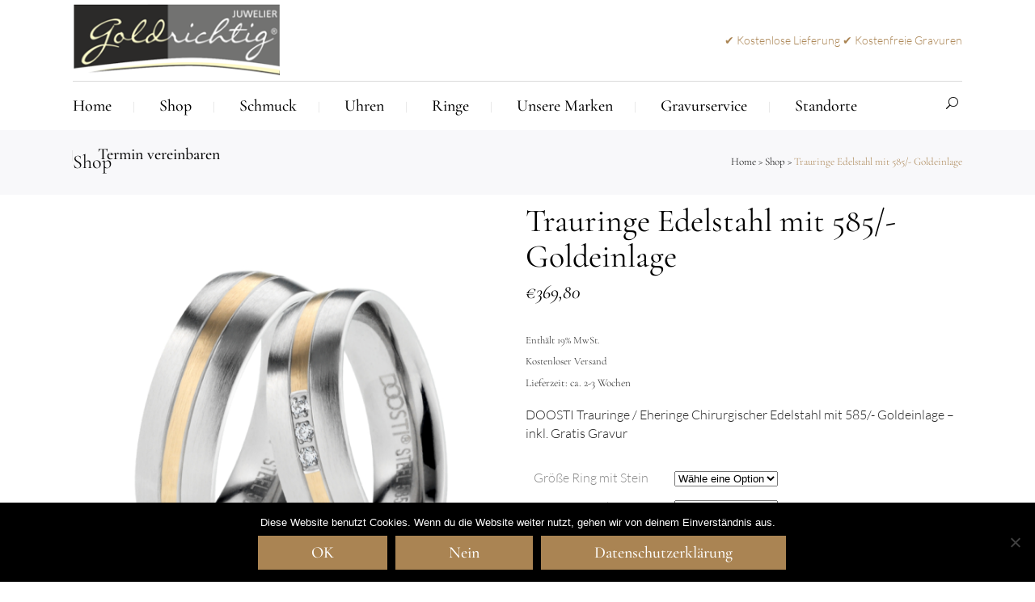

--- FILE ---
content_type: text/html; charset=UTF-8
request_url: https://www.juwelier-goldrichtig.de/shop/trauringe-edelstahl-mit-585-goldeinlage-7/
body_size: 46257
content:
<!DOCTYPE html>
<html lang="de">
<head>
<meta charset="UTF-8" />
<meta name="viewport" content="width=device-width,initial-scale=1,user-scalable=no">
<link rel="shortcut icon" type="image/x-icon" href="https://www.juwelier-goldrichtig.de/wp-content/uploads/2021/01/logo-tab-browser.png">
<link rel="apple-touch-icon" href="https://www.juwelier-goldrichtig.de/wp-content/uploads/2021/01/logo-tab-browser.png"/>
<link rel="profile" href="http://gmpg.org/xfn/11" />
<link rel="pingback" href="https://www.juwelier-goldrichtig.de/xmlrpc.php" />
<meta name='robots' content='index, follow, max-image-preview:large, max-snippet:-1, max-video-preview:-1' />
<script>window._wca = window._wca || [];</script>
<!-- This site is optimized with the Yoast SEO plugin v26.6 - https://yoast.com/wordpress/plugins/seo/ -->
<title>Trauringe Edelstahl mit 585 Goldeinlage SG-10-DH</title>
<meta name="description" content="Trauringe / Eheringe Chirurgischer Edelstahl mit 585/- Goldeinlage ★ kostenloser Versand ★ kostenfreie Gravur ★ schnelle Lieferung | DOOSTI Ringe und Schmuck" />
<link rel="canonical" href="https://www.juwelier-goldrichtig.de/shop/trauringe-edelstahl-mit-585-goldeinlage-7/" />
<meta property="og:locale" content="de_DE" />
<meta property="og:type" content="article" />
<meta property="og:title" content="Trauringe Edelstahl mit 585 Goldeinlage SG-10-DH" />
<meta property="og:description" content="Trauringe / Eheringe Chirurgischer Edelstahl mit 585/- Goldeinlage ★ kostenloser Versand ★ kostenfreie Gravur ★ schnelle Lieferung | DOOSTI Ringe und Schmuck" />
<meta property="og:url" content="https://www.juwelier-goldrichtig.de/shop/trauringe-edelstahl-mit-585-goldeinlage-7/" />
<meta property="article:modified_time" content="2021-03-09T15:09:01+00:00" />
<meta property="og:image" content="https://i2.wp.com/www.juwelier-goldrichtig.de/wp-content/uploads/2020/11/SG_10_DH-2.jpg?fit=1000%2C1000&ssl=1" />
<meta property="og:image:width" content="1000" />
<meta property="og:image:height" content="1000" />
<meta property="og:image:type" content="image/jpeg" />
<meta name="twitter:card" content="summary_large_image" />
<script type="application/ld+json" class="yoast-schema-graph">{"@context":"https://schema.org","@graph":[{"@type":"WebPage","@id":"https://www.juwelier-goldrichtig.de/shop/trauringe-edelstahl-mit-585-goldeinlage-7/","url":"https://www.juwelier-goldrichtig.de/shop/trauringe-edelstahl-mit-585-goldeinlage-7/","name":"Trauringe Edelstahl mit 585 Goldeinlage SG-10-DH","isPartOf":{"@id":"https://www.juwelier-goldrichtig.de/#website"},"primaryImageOfPage":{"@id":"https://www.juwelier-goldrichtig.de/shop/trauringe-edelstahl-mit-585-goldeinlage-7/#primaryimage"},"image":{"@id":"https://www.juwelier-goldrichtig.de/shop/trauringe-edelstahl-mit-585-goldeinlage-7/#primaryimage"},"thumbnailUrl":"https://i0.wp.com/www.juwelier-goldrichtig.de/wp-content/uploads/2020/11/SG_10_DH-2.jpg?fit=1000%2C1000&ssl=1","datePublished":"2020-11-25T10:25:16+00:00","dateModified":"2021-03-09T15:09:01+00:00","description":"Trauringe / Eheringe Chirurgischer Edelstahl mit 585/- Goldeinlage ★ kostenloser Versand ★ kostenfreie Gravur ★ schnelle Lieferung | DOOSTI Ringe und Schmuck","breadcrumb":{"@id":"https://www.juwelier-goldrichtig.de/shop/trauringe-edelstahl-mit-585-goldeinlage-7/#breadcrumb"},"inLanguage":"de","potentialAction":[{"@type":"ReadAction","target":["https://www.juwelier-goldrichtig.de/shop/trauringe-edelstahl-mit-585-goldeinlage-7/"]}]},{"@type":"ImageObject","inLanguage":"de","@id":"https://www.juwelier-goldrichtig.de/shop/trauringe-edelstahl-mit-585-goldeinlage-7/#primaryimage","url":"https://i0.wp.com/www.juwelier-goldrichtig.de/wp-content/uploads/2020/11/SG_10_DH-2.jpg?fit=1000%2C1000&ssl=1","contentUrl":"https://i0.wp.com/www.juwelier-goldrichtig.de/wp-content/uploads/2020/11/SG_10_DH-2.jpg?fit=1000%2C1000&ssl=1","width":1000,"height":1000},{"@type":"BreadcrumbList","@id":"https://www.juwelier-goldrichtig.de/shop/trauringe-edelstahl-mit-585-goldeinlage-7/#breadcrumb","itemListElement":[{"@type":"ListItem","position":1,"name":"Startseite","item":"https://www.juwelier-goldrichtig.de/"},{"@type":"ListItem","position":2,"name":"Shop","item":"https://www.juwelier-goldrichtig.de/shop/"},{"@type":"ListItem","position":3,"name":"Ringe","item":"https://www.juwelier-goldrichtig.de/k/ringe/"},{"@type":"ListItem","position":4,"name":"Trauringe Rosegold","item":"https://www.juwelier-goldrichtig.de/k/ringe/trauringe-rosegold/"},{"@type":"ListItem","position":5,"name":"Trauringe Edelstahl mit 585/- Goldeinlage"}]},{"@type":"WebSite","@id":"https://www.juwelier-goldrichtig.de/#website","url":"https://www.juwelier-goldrichtig.de/","name":"","description":"","potentialAction":[{"@type":"SearchAction","target":{"@type":"EntryPoint","urlTemplate":"https://www.juwelier-goldrichtig.de/?s={search_term_string}"},"query-input":{"@type":"PropertyValueSpecification","valueRequired":true,"valueName":"search_term_string"}}],"inLanguage":"de"}]}</script>
<!-- / Yoast SEO plugin. -->
<link rel='dns-prefetch' href='//www.juwelier-goldrichtig.de' />
<link rel='dns-prefetch' href='//stats.wp.com' />
<link rel='dns-prefetch' href='//v0.wordpress.com' />
<link rel='preconnect' href='//i0.wp.com' />
<link rel="alternate" type="application/rss+xml" title=" &raquo; Feed" href="https://www.juwelier-goldrichtig.de/feed/" />
<link rel="alternate" type="application/rss+xml" title=" &raquo; Kommentar-Feed" href="https://www.juwelier-goldrichtig.de/comments/feed/" />
<link rel="alternate" type="application/rss+xml" title=" &raquo; Trauringe Edelstahl mit 585/- Goldeinlage-Kommentar-Feed" href="https://www.juwelier-goldrichtig.de/shop/trauringe-edelstahl-mit-585-goldeinlage-7/feed/" />
<link rel="alternate" title="oEmbed (JSON)" type="application/json+oembed" href="https://www.juwelier-goldrichtig.de/wp-json/oembed/1.0/embed?url=https%3A%2F%2Fwww.juwelier-goldrichtig.de%2Fshop%2Ftrauringe-edelstahl-mit-585-goldeinlage-7%2F" />
<link rel="alternate" title="oEmbed (XML)" type="text/xml+oembed" href="https://www.juwelier-goldrichtig.de/wp-json/oembed/1.0/embed?url=https%3A%2F%2Fwww.juwelier-goldrichtig.de%2Fshop%2Ftrauringe-edelstahl-mit-585-goldeinlage-7%2F&#038;format=xml" />
<style>
.lazyload,
.lazyloading {
max-width: 100%;
}
</style>
<style id='wp-img-auto-sizes-contain-inline-css' type='text/css'>
img:is([sizes=auto i],[sizes^="auto," i]){contain-intrinsic-size:3000px 1500px}
/*# sourceURL=wp-img-auto-sizes-contain-inline-css */
</style>
<!-- <link rel='stylesheet' id='layerslider-css' href='https://www.juwelier-goldrichtig.de/wp-content/plugins/LayerSlider/static/layerslider/css/layerslider.css?ver=6.7.6' type='text/css' media='all' /> -->
<!-- <link rel='stylesheet' id='wp-block-library-css' href='https://www.juwelier-goldrichtig.de/wp-includes/css/dist/block-library/style.min.css?ver=6.9' type='text/css' media='all' /> -->
<link rel="stylesheet" type="text/css" href="//www.juwelier-goldrichtig.de/wp-content/cache/wpfc-minified/sfqtbkk/i18ka.css" media="all"/>
<style id='classic-theme-styles-inline-css' type='text/css'>
/*! This file is auto-generated */
.wp-block-button__link{color:#fff;background-color:#32373c;border-radius:9999px;box-shadow:none;text-decoration:none;padding:calc(.667em + 2px) calc(1.333em + 2px);font-size:1.125em}.wp-block-file__button{background:#32373c;color:#fff;text-decoration:none}
/*# sourceURL=/wp-includes/css/classic-themes.min.css */
</style>
<!-- <link rel='stylesheet' id='mediaelement-css' href='https://www.juwelier-goldrichtig.de/wp-includes/js/mediaelement/mediaelementplayer-legacy.min.css?ver=4.2.17' type='text/css' media='all' /> -->
<!-- <link rel='stylesheet' id='wp-mediaelement-css' href='https://www.juwelier-goldrichtig.de/wp-includes/js/mediaelement/wp-mediaelement.min.css?ver=6.9' type='text/css' media='all' /> -->
<link rel="stylesheet" type="text/css" href="//www.juwelier-goldrichtig.de/wp-content/cache/wpfc-minified/7vgrlgbo/i18ka.css" media="all"/>
<style id='jetpack-sharing-buttons-style-inline-css' type='text/css'>
.jetpack-sharing-buttons__services-list{display:flex;flex-direction:row;flex-wrap:wrap;gap:0;list-style-type:none;margin:5px;padding:0}.jetpack-sharing-buttons__services-list.has-small-icon-size{font-size:12px}.jetpack-sharing-buttons__services-list.has-normal-icon-size{font-size:16px}.jetpack-sharing-buttons__services-list.has-large-icon-size{font-size:24px}.jetpack-sharing-buttons__services-list.has-huge-icon-size{font-size:36px}@media print{.jetpack-sharing-buttons__services-list{display:none!important}}.editor-styles-wrapper .wp-block-jetpack-sharing-buttons{gap:0;padding-inline-start:0}ul.jetpack-sharing-buttons__services-list.has-background{padding:1.25em 2.375em}
/*# sourceURL=https://www.juwelier-goldrichtig.de/wp-content/plugins/jetpack/_inc/blocks/sharing-buttons/view.css */
</style>
<style id='global-styles-inline-css' type='text/css'>
:root{--wp--preset--aspect-ratio--square: 1;--wp--preset--aspect-ratio--4-3: 4/3;--wp--preset--aspect-ratio--3-4: 3/4;--wp--preset--aspect-ratio--3-2: 3/2;--wp--preset--aspect-ratio--2-3: 2/3;--wp--preset--aspect-ratio--16-9: 16/9;--wp--preset--aspect-ratio--9-16: 9/16;--wp--preset--color--black: #000000;--wp--preset--color--cyan-bluish-gray: #abb8c3;--wp--preset--color--white: #ffffff;--wp--preset--color--pale-pink: #f78da7;--wp--preset--color--vivid-red: #cf2e2e;--wp--preset--color--luminous-vivid-orange: #ff6900;--wp--preset--color--luminous-vivid-amber: #fcb900;--wp--preset--color--light-green-cyan: #7bdcb5;--wp--preset--color--vivid-green-cyan: #00d084;--wp--preset--color--pale-cyan-blue: #8ed1fc;--wp--preset--color--vivid-cyan-blue: #0693e3;--wp--preset--color--vivid-purple: #9b51e0;--wp--preset--gradient--vivid-cyan-blue-to-vivid-purple: linear-gradient(135deg,rgb(6,147,227) 0%,rgb(155,81,224) 100%);--wp--preset--gradient--light-green-cyan-to-vivid-green-cyan: linear-gradient(135deg,rgb(122,220,180) 0%,rgb(0,208,130) 100%);--wp--preset--gradient--luminous-vivid-amber-to-luminous-vivid-orange: linear-gradient(135deg,rgb(252,185,0) 0%,rgb(255,105,0) 100%);--wp--preset--gradient--luminous-vivid-orange-to-vivid-red: linear-gradient(135deg,rgb(255,105,0) 0%,rgb(207,46,46) 100%);--wp--preset--gradient--very-light-gray-to-cyan-bluish-gray: linear-gradient(135deg,rgb(238,238,238) 0%,rgb(169,184,195) 100%);--wp--preset--gradient--cool-to-warm-spectrum: linear-gradient(135deg,rgb(74,234,220) 0%,rgb(151,120,209) 20%,rgb(207,42,186) 40%,rgb(238,44,130) 60%,rgb(251,105,98) 80%,rgb(254,248,76) 100%);--wp--preset--gradient--blush-light-purple: linear-gradient(135deg,rgb(255,206,236) 0%,rgb(152,150,240) 100%);--wp--preset--gradient--blush-bordeaux: linear-gradient(135deg,rgb(254,205,165) 0%,rgb(254,45,45) 50%,rgb(107,0,62) 100%);--wp--preset--gradient--luminous-dusk: linear-gradient(135deg,rgb(255,203,112) 0%,rgb(199,81,192) 50%,rgb(65,88,208) 100%);--wp--preset--gradient--pale-ocean: linear-gradient(135deg,rgb(255,245,203) 0%,rgb(182,227,212) 50%,rgb(51,167,181) 100%);--wp--preset--gradient--electric-grass: linear-gradient(135deg,rgb(202,248,128) 0%,rgb(113,206,126) 100%);--wp--preset--gradient--midnight: linear-gradient(135deg,rgb(2,3,129) 0%,rgb(40,116,252) 100%);--wp--preset--font-size--small: 13px;--wp--preset--font-size--medium: 20px;--wp--preset--font-size--large: 36px;--wp--preset--font-size--x-large: 42px;--wp--preset--spacing--20: 0.44rem;--wp--preset--spacing--30: 0.67rem;--wp--preset--spacing--40: 1rem;--wp--preset--spacing--50: 1.5rem;--wp--preset--spacing--60: 2.25rem;--wp--preset--spacing--70: 3.38rem;--wp--preset--spacing--80: 5.06rem;--wp--preset--shadow--natural: 6px 6px 9px rgba(0, 0, 0, 0.2);--wp--preset--shadow--deep: 12px 12px 50px rgba(0, 0, 0, 0.4);--wp--preset--shadow--sharp: 6px 6px 0px rgba(0, 0, 0, 0.2);--wp--preset--shadow--outlined: 6px 6px 0px -3px rgb(255, 255, 255), 6px 6px rgb(0, 0, 0);--wp--preset--shadow--crisp: 6px 6px 0px rgb(0, 0, 0);}:where(.is-layout-flex){gap: 0.5em;}:where(.is-layout-grid){gap: 0.5em;}body .is-layout-flex{display: flex;}.is-layout-flex{flex-wrap: wrap;align-items: center;}.is-layout-flex > :is(*, div){margin: 0;}body .is-layout-grid{display: grid;}.is-layout-grid > :is(*, div){margin: 0;}:where(.wp-block-columns.is-layout-flex){gap: 2em;}:where(.wp-block-columns.is-layout-grid){gap: 2em;}:where(.wp-block-post-template.is-layout-flex){gap: 1.25em;}:where(.wp-block-post-template.is-layout-grid){gap: 1.25em;}.has-black-color{color: var(--wp--preset--color--black) !important;}.has-cyan-bluish-gray-color{color: var(--wp--preset--color--cyan-bluish-gray) !important;}.has-white-color{color: var(--wp--preset--color--white) !important;}.has-pale-pink-color{color: var(--wp--preset--color--pale-pink) !important;}.has-vivid-red-color{color: var(--wp--preset--color--vivid-red) !important;}.has-luminous-vivid-orange-color{color: var(--wp--preset--color--luminous-vivid-orange) !important;}.has-luminous-vivid-amber-color{color: var(--wp--preset--color--luminous-vivid-amber) !important;}.has-light-green-cyan-color{color: var(--wp--preset--color--light-green-cyan) !important;}.has-vivid-green-cyan-color{color: var(--wp--preset--color--vivid-green-cyan) !important;}.has-pale-cyan-blue-color{color: var(--wp--preset--color--pale-cyan-blue) !important;}.has-vivid-cyan-blue-color{color: var(--wp--preset--color--vivid-cyan-blue) !important;}.has-vivid-purple-color{color: var(--wp--preset--color--vivid-purple) !important;}.has-black-background-color{background-color: var(--wp--preset--color--black) !important;}.has-cyan-bluish-gray-background-color{background-color: var(--wp--preset--color--cyan-bluish-gray) !important;}.has-white-background-color{background-color: var(--wp--preset--color--white) !important;}.has-pale-pink-background-color{background-color: var(--wp--preset--color--pale-pink) !important;}.has-vivid-red-background-color{background-color: var(--wp--preset--color--vivid-red) !important;}.has-luminous-vivid-orange-background-color{background-color: var(--wp--preset--color--luminous-vivid-orange) !important;}.has-luminous-vivid-amber-background-color{background-color: var(--wp--preset--color--luminous-vivid-amber) !important;}.has-light-green-cyan-background-color{background-color: var(--wp--preset--color--light-green-cyan) !important;}.has-vivid-green-cyan-background-color{background-color: var(--wp--preset--color--vivid-green-cyan) !important;}.has-pale-cyan-blue-background-color{background-color: var(--wp--preset--color--pale-cyan-blue) !important;}.has-vivid-cyan-blue-background-color{background-color: var(--wp--preset--color--vivid-cyan-blue) !important;}.has-vivid-purple-background-color{background-color: var(--wp--preset--color--vivid-purple) !important;}.has-black-border-color{border-color: var(--wp--preset--color--black) !important;}.has-cyan-bluish-gray-border-color{border-color: var(--wp--preset--color--cyan-bluish-gray) !important;}.has-white-border-color{border-color: var(--wp--preset--color--white) !important;}.has-pale-pink-border-color{border-color: var(--wp--preset--color--pale-pink) !important;}.has-vivid-red-border-color{border-color: var(--wp--preset--color--vivid-red) !important;}.has-luminous-vivid-orange-border-color{border-color: var(--wp--preset--color--luminous-vivid-orange) !important;}.has-luminous-vivid-amber-border-color{border-color: var(--wp--preset--color--luminous-vivid-amber) !important;}.has-light-green-cyan-border-color{border-color: var(--wp--preset--color--light-green-cyan) !important;}.has-vivid-green-cyan-border-color{border-color: var(--wp--preset--color--vivid-green-cyan) !important;}.has-pale-cyan-blue-border-color{border-color: var(--wp--preset--color--pale-cyan-blue) !important;}.has-vivid-cyan-blue-border-color{border-color: var(--wp--preset--color--vivid-cyan-blue) !important;}.has-vivid-purple-border-color{border-color: var(--wp--preset--color--vivid-purple) !important;}.has-vivid-cyan-blue-to-vivid-purple-gradient-background{background: var(--wp--preset--gradient--vivid-cyan-blue-to-vivid-purple) !important;}.has-light-green-cyan-to-vivid-green-cyan-gradient-background{background: var(--wp--preset--gradient--light-green-cyan-to-vivid-green-cyan) !important;}.has-luminous-vivid-amber-to-luminous-vivid-orange-gradient-background{background: var(--wp--preset--gradient--luminous-vivid-amber-to-luminous-vivid-orange) !important;}.has-luminous-vivid-orange-to-vivid-red-gradient-background{background: var(--wp--preset--gradient--luminous-vivid-orange-to-vivid-red) !important;}.has-very-light-gray-to-cyan-bluish-gray-gradient-background{background: var(--wp--preset--gradient--very-light-gray-to-cyan-bluish-gray) !important;}.has-cool-to-warm-spectrum-gradient-background{background: var(--wp--preset--gradient--cool-to-warm-spectrum) !important;}.has-blush-light-purple-gradient-background{background: var(--wp--preset--gradient--blush-light-purple) !important;}.has-blush-bordeaux-gradient-background{background: var(--wp--preset--gradient--blush-bordeaux) !important;}.has-luminous-dusk-gradient-background{background: var(--wp--preset--gradient--luminous-dusk) !important;}.has-pale-ocean-gradient-background{background: var(--wp--preset--gradient--pale-ocean) !important;}.has-electric-grass-gradient-background{background: var(--wp--preset--gradient--electric-grass) !important;}.has-midnight-gradient-background{background: var(--wp--preset--gradient--midnight) !important;}.has-small-font-size{font-size: var(--wp--preset--font-size--small) !important;}.has-medium-font-size{font-size: var(--wp--preset--font-size--medium) !important;}.has-large-font-size{font-size: var(--wp--preset--font-size--large) !important;}.has-x-large-font-size{font-size: var(--wp--preset--font-size--x-large) !important;}
:where(.wp-block-post-template.is-layout-flex){gap: 1.25em;}:where(.wp-block-post-template.is-layout-grid){gap: 1.25em;}
:where(.wp-block-term-template.is-layout-flex){gap: 1.25em;}:where(.wp-block-term-template.is-layout-grid){gap: 1.25em;}
:where(.wp-block-columns.is-layout-flex){gap: 2em;}:where(.wp-block-columns.is-layout-grid){gap: 2em;}
:root :where(.wp-block-pullquote){font-size: 1.5em;line-height: 1.6;}
/*# sourceURL=global-styles-inline-css */
</style>
<!-- <link rel='stylesheet' id='cpsh-shortcodes-css' href='https://www.juwelier-goldrichtig.de/wp-content/plugins/column-shortcodes//assets/css/shortcodes.css?ver=1.0.1' type='text/css' media='all' /> -->
<!-- <link rel='stylesheet' id='cookie-notice-front-css' href='https://www.juwelier-goldrichtig.de/wp-content/plugins/cookie-notice/css/front.min.css?ver=2.5.11' type='text/css' media='all' /> -->
<link rel="stylesheet" type="text/css" href="//www.juwelier-goldrichtig.de/wp-content/cache/wpfc-minified/k1nsv9qz/i18ka.css" media="all"/>
<style id='woocommerce-inline-inline-css' type='text/css'>
.woocommerce form .form-row .required { visibility: visible; }
/*# sourceURL=woocommerce-inline-inline-css */
</style>
<!-- <link rel='stylesheet' id='aws-style-css' href='https://www.juwelier-goldrichtig.de/wp-content/plugins/advanced-woo-search/assets/css/common.min.css?ver=3.50' type='text/css' media='all' /> -->
<!-- <link rel='stylesheet' id='gateway-css' href='https://www.juwelier-goldrichtig.de/wp-content/plugins/woocommerce-paypal-payments/modules/ppcp-button/assets/css/gateway.css?ver=3.3.1' type='text/css' media='all' /> -->
<!-- <link rel='stylesheet' id='dgwt-wcas-style-css' href='https://www.juwelier-goldrichtig.de/wp-content/plugins/ajax-search-for-woocommerce/assets/css/style.min.css?ver=1.32.1' type='text/css' media='all' /> -->
<!-- <link rel='stylesheet' id='select2-css' href='https://www.juwelier-goldrichtig.de/wp-content/plugins/woocommerce/assets/css/select2.css?ver=10.4.3' type='text/css' media='all' /> -->
<!-- <link rel='stylesheet' id='xoo-wsc-fonts-css' href='https://www.juwelier-goldrichtig.de/wp-content/plugins/woocommerce-side-cart-premium/assets/css/xoo-wsc-fonts.css?ver=3.1' type='text/css' media='all' /> -->
<!-- <link rel='stylesheet' id='xoo-wsc-style-css' href='https://www.juwelier-goldrichtig.de/wp-content/plugins/woocommerce-side-cart-premium/assets/css/xoo-wsc-style.css?ver=3.1' type='text/css' media='all' /> -->
<link rel="stylesheet" type="text/css" href="//www.juwelier-goldrichtig.de/wp-content/cache/wpfc-minified/1fdfihey/i18ka.css" media="all"/>
<style id='xoo-wsc-style-inline-css' type='text/css'>
.xoo-wsc-sp-left-col img{
max-width: 80px;
}
.xoo-wsc-sp-right-col{
font-size: 14px;
}
.xoo-wsc-sp-container{
background-color: #eee;
}
.xoo-wsc-footer{
background-color: #ffffff;
color: #000000;
padding: 10px 20px;
}
.xoo-wsc-footer, .xoo-wsc-footer a, .xoo-wsc-footer .amount{
font-size: 18px;
}
.xoo-wsc-ft-buttons-cont{
grid-template-columns: auto;
}
.xoo-wsc-basket{
top: 50px;
right: 0px;
background-color: #ffffff;
color: #606060;
box-shadow: 0 1px 4px 0;
border-radius: 50%}
.xoo-wsc-bki{
font-size: 30px}
.xoo-wsc-items-count{
top: -12px;
left: -12px;
}
.xoo-wsc-items-count, .xoo-wsc-sc-count{
background-color: #606060;
color: #ffffff;
}
.xoo-wsc-container, .xoo-wsc-slider{
max-width: 320px;
right: -320px;
top: 0;bottom: 0;
top: 0;
font-family: }
.xoo-wsc-cart-active .xoo-wsc-container, .xoo-wsc-slider-active .xoo-wsc-slider{
right: 0;
}
.xoo-wsc-cart-active .xoo-wsc-basket{
right: 320px;
}
.xoo-wsc-slider{
right: -320px;
}
span.xoo-wsch-close {
font-size: 16px;
right: 10px;
}
.xoo-wsch-top{
justify-content: center;
}
.xoo-wsch-text{
font-size: 20px;
}
.xoo-wsc-header{
color: #000000;
background-color: #ffffff;
}
.xoo-wsc-sb-bar > span{
background-color: #1e73be;
}
.xoo-wsc-body{
background-color: #ffffff;
}
.xoo-wsc-body, .xoo-wsc-body span.amount, .xoo-wsc-body a{
font-size: 16px;
color: #000000;
}
.xoo-wsc-product{
padding: 20px 15px;
}
.xoo-wsc-img-col{
width: 30%;
}
.xoo-wsc-sum-col{
width: 70%;
}
.xoo-wsc-sum-col{
justify-content: center;
}
/***** Quantity *****/
.xoo-wsc-qty-box{
max-width: 75px;
}
.xoo-wsc-qty-box.xoo-wsc-qtb-square{
border-color: #000000;
}
input[type="number"].xoo-wsc-qty{
border-color: #000000;
background-color: #ffffff;
color: #000000;
height: 28px;
line-height: 28px;
}
input[type="number"].xoo-wsc-qty, .xoo-wsc-qtb-square{
border-width: 1px;
border-style: solid;
}
.xoo-wsc-chng{
background-color: #ffffff;
color: #000000;
}
/*# sourceURL=xoo-wsc-style-inline-css */
</style>
<!-- <link rel='stylesheet' id='bridge-default-style-css' href='https://www.juwelier-goldrichtig.de/wp-content/themes/bridge/style.css?ver=6.9' type='text/css' media='all' /> -->
<!-- <link rel='stylesheet' id='bridge-qode-font_awesome-css' href='https://www.juwelier-goldrichtig.de/wp-content/themes/bridge/css/font-awesome/css/font-awesome.min.css?ver=6.9' type='text/css' media='all' /> -->
<!-- <link rel='stylesheet' id='bridge-qode-font_elegant-css' href='https://www.juwelier-goldrichtig.de/wp-content/themes/bridge/css/elegant-icons/style.min.css?ver=6.9' type='text/css' media='all' /> -->
<!-- <link rel='stylesheet' id='bridge-qode-linea_icons-css' href='https://www.juwelier-goldrichtig.de/wp-content/themes/bridge/css/linea-icons/style.css?ver=6.9' type='text/css' media='all' /> -->
<!-- <link rel='stylesheet' id='bridge-qode-dripicons-css' href='https://www.juwelier-goldrichtig.de/wp-content/themes/bridge/css/dripicons/dripicons.css?ver=6.9' type='text/css' media='all' /> -->
<!-- <link rel='stylesheet' id='bridge-qode-kiko-css' href='https://www.juwelier-goldrichtig.de/wp-content/themes/bridge/css/kiko/kiko-all.css?ver=6.9' type='text/css' media='all' /> -->
<!-- <link rel='stylesheet' id='bridge-qode-font_awesome_5-css' href='https://www.juwelier-goldrichtig.de/wp-content/themes/bridge/css/font-awesome-5/css/font-awesome-5.min.css?ver=6.9' type='text/css' media='all' /> -->
<!-- <link rel='stylesheet' id='bridge-stylesheet-css' href='https://www.juwelier-goldrichtig.de/wp-content/themes/bridge/css/stylesheet.min.css?ver=6.9' type='text/css' media='all' /> -->
<link rel="stylesheet" type="text/css" href="//www.juwelier-goldrichtig.de/wp-content/cache/wpfc-minified/m95os92m/i18ka.css" media="all"/>
<style id='bridge-stylesheet-inline-css' type='text/css'>
.postid-20803.disabled_footer_top .footer_top_holder, .postid-20803.disabled_footer_bottom .footer_bottom_holder { display: none;}
/*# sourceURL=bridge-stylesheet-inline-css */
</style>
<!-- <link rel='stylesheet' id='bridge-woocommerce-css' href='https://www.juwelier-goldrichtig.de/wp-content/themes/bridge/css/woocommerce.min.css?ver=6.9' type='text/css' media='all' /> -->
<!-- <link rel='stylesheet' id='bridge-woocommerce-responsive-css' href='https://www.juwelier-goldrichtig.de/wp-content/themes/bridge/css/woocommerce_responsive.min.css?ver=6.9' type='text/css' media='all' /> -->
<!-- <link rel='stylesheet' id='bridge-print-css' href='https://www.juwelier-goldrichtig.de/wp-content/themes/bridge/css/print.css?ver=6.9' type='text/css' media='all' /> -->
<!-- <link rel='stylesheet' id='bridge-style-dynamic-css' href='https://www.juwelier-goldrichtig.de/wp-content/themes/bridge/css/style_dynamic.css?ver=1766996714' type='text/css' media='all' /> -->
<!-- <link rel='stylesheet' id='bridge-responsive-css' href='https://www.juwelier-goldrichtig.de/wp-content/themes/bridge/css/responsive.min.css?ver=6.9' type='text/css' media='all' /> -->
<!-- <link rel='stylesheet' id='bridge-style-dynamic-responsive-css' href='https://www.juwelier-goldrichtig.de/wp-content/themes/bridge/css/style_dynamic_responsive.css?ver=1766996714' type='text/css' media='all' /> -->
<link rel="stylesheet" type="text/css" href="//www.juwelier-goldrichtig.de/wp-content/cache/wpfc-minified/87ccd5mi/i18ka.css" media="all"/>
<style id='bridge-style-dynamic-responsive-inline-css' type='text/css'>
.woocommerce div.product .cart .quantity{
padding-top: 0;
}
.woocommerce #content .quantity input.qty, .woocommerce .quantity input.qty, .woocommerce-page #content .quantity input.qty, .woocommerce-page .quantity input.qty{
border: 1px solid #aa8453;
height: 42px;
width: 42px;
box-sizing: border-box;
position: relative;
}
.woocommerce .quantity .minus, .woocommerce #content .quantity .minus, .woocommerce-page .quantity .minus, .woocommerce-page #content .quantity .minus, .woocommerce .quantity .plus, .woocommerce #content .quantity .plus, .woocommerce-page .quantity .plus, .woocommerce-page #content .quantity .plus{
height: 42px;
width: 42px;
border-radius: 0;
}
.q_accordion_holder.accordion.boxed .ui-accordion-header{
background-color: #aa8453;
color: #fff;
font-family: 'Cormorant Garamond', sans-serif;
font-size: 20px;
font-weight: 500;
text-transform: none;
}
.q_accordion_holder.accordion .ui-state-active, .q_accordion_holder.accordion .ui-state-hover, .q_accordion_holder.accordion .ui-accordion-header:hover{
background-color: #b49163 !important;
color: #fff !important;
}
.woocommerce table.cart tbody tr span.amount, .woocommerce-page table.cart tbody span.amount{
font-size: 20px;
font-style: italic;
font-family: 'Cormorant Garamond', sans-serif;
}
.woocommerce table tr td.product-name a{
font-family: 'Cormorant Garamond', sans-serif;
font-size: 20px;
color: #000;
}
.woocommerce-cart table.cart tbody tr td a:not(.checkout-button), .woocommerce-checkout .checkout table tbody tr td a{
color: #000;
}
.woocommerce table.cart td.actions>.checkout-button, .woocommerce-page table.cart td.actions>.checkout-button{
padding: 0 66px !important;
}
.woocommerce form.checkout .col2-set .form-row input[type=text], .woocommerce form.checkout .col2-set .form-row input[type=email], .woocommerce form.checkout .col2-set .form-row input[type=password], .woocommerce form.checkout .col2-set .form-row input[type=tel]{
border: 1px solid #e6e6e6
}
.woocommerce #payment ul.payment_methods li{
margin: 0
}
.woocommerce-privacy-policy-text {
margin: 0 0 20px;
}
.myaccount_user, .woocommerce .woocommerce-error, .woocommerce .woocommerce-info, .woocommerce .woocommerce-message, .woocommerce div.message {
font-family: Lato;
text-transform: none;
font-weight: 400;
}
.woocommerce .checkout table.shop_table thead tr th, .woocommerce table.cart thead tr th, .woocommerce-account table.my_account_orders thead tr th, .woocommerce-page .checkout table.shop_table thead tr th, .woocommerce-page table.cart thead tr th, .woocommerce-page table.my_account_orders thead tr th {
font-family: Cormorant Garamond;
text-transform: none;
font-size: 20px;
font-weight: 500;
}
@media only screen and (max-width: 480px){
.woocommerce div.product .cart .quantity{
margin: 0 0 20px;
}
}
.q_accordion_holder.accordion.boxed .ui-accordion-header {
padding-top: 2px;
}
.woocommerce div.product div.product_meta>span a, .woocommerce div.product div.product_meta>span span {
font-size: 16px;
font-family: 'Lato', sans-serif;
font-weight: 300;
}
.woocommerce #content .quantity input.qty, .woocommerce .quantity input.qty, .woocommerce-page #content .quantity input.qty, .woocommerce-page .quantity input.qty {
font-family: 'Lato', sans-serif;
font-weight: 300;
font-size: 16px;
}
.woocommerce div.product div.product_meta>.social_share_list_holder>span, .woocommerce div.product div.product_meta>span {
color: #000;
font-weight: 400;
font-size: 18px;
text-transform: none;
}
.woocommerce div.product .summary p.price, .woocommerce div.product .summary p.price span.amount {
padding-bottom: 30px;
}
.woocommerce div.product div.related .qode-related-upsells-title, .woocommerce div.product div.related h4, .woocommerce div.product div.upsells .qode-related-upsells-title, .woocommerce div.product div.upsells h4 {
padding-top: 83px;
}
.qode_video_box .qode_video_image .qode_video_box_button_arrow {
left: 52%;
border-top: 6px solid transparent;
border-left: 10px solid #fff;
border-bottom: 6px solid transparent;
}
.qode-pl-holder.qode-info-on-image .qode-pli-inner .qode-pli-text{
padding: 0px;
border: 20px solid #fff;
}
.qode-pl-holder.qode-info-on-image .qode-pli-inner .qode-pli-text:before{
content: '';
position: absolute;
left: -20px;
top: -20px;
right: -20px;
bottom: -20px;
border: 1px solid #aa8453;
z-index: 0;
}
.qode-pl-holder.qode-info-on-image .qode-pli .qode-pli-title{
margin: 0 0 19px;
position: relative;
}
.qode-pl-holder.qode-info-on-image .qode-pli .qode-pli-title:before{
content: '';
position: absolute;
left: 50%;
transform: translateX(-50%);
width: 200px;
height: 1px;
bottom: -9px;
background-color: #a2a1a3;
}
.qode-pl-holder .qode-pli .qode-pli-price *{
color: #000;
font-size: 20px;
font-style: italic;
font-weight: 400;
line-height: 23px;
}
.qode-btn.qode-btn-simple:before{
content: '';
position: relative;
display: inline-block;
vertical-align: middle;
width: 37px;
height: 1px;
background-color: currentColor;
margin-right: 8px;
}
@media only screen and (min-width: 769px){
.qode-pl-holder.qode-info-below-image .qode-pli .qode-pli-price{
position: absolute;
right: 0;
top: 4px;
}
.qode-pl-holder.qode-info-below-image .qode-pli .qode-pli-text-wrapper .qode-pli-add-to-cart{
top: 4px;
right: 0;
left: auto;
transform: translateX(-50%);
}
.qode-pl-holder.qode-info-below-image .qode-pli:hover .qode-pli-text-wrapper .qode-pli-add-to-cart{
transform: translateX(0);
}
}
@media only screen and (max-width: 768px){
.qode-pl-holder.qode-info-below-image .qode-pli .qode-pli-text-wrapper .qode-pli-add-to-cart{
left: 0;
transform: translateX(-50%);
}
.qode-pl-holder.qode-info-below-image .qode-pli:hover .qode-pli-text-wrapper .qode-pli-add-to-cart{
transform: translateX(0%);
}
}
.qode-pl-holder .qode-pli-text-wrapper{
overflow: hidden;
margin-top: 19px;
}
.qode-pl-holder .qode-pli .qode-pli-price{
font-size: 20px;
font-style: italic;
font-family: 'Cormorant Garamond', sans-serif;
}
.qode-pl-holder .qode-pli .qode-pli-excerpt{
margin-top: -1px;
color: #7a7a7a;
}
.qode-pl-holder .qode-pli .qode-pli-add-to-cart {
text-transform: none;
font-size: 20px;
}
.qode-pl-holder.qode-large-space .qode-pl-outer .qode-pli {
padding: 0 56px 50px;
}
.latest_post_holder.boxes>ul>li, .latest_post_holder.dividers>ul>li{
background-color: transparent;
}
.latest_post_holder.dividers .latest_post{
position: static;
}
.latest_post_holder.dividers .latest_post_date{
position: absolute;
right: 28%;
top: 0;
background-color: #aa8453;
border-radius: 0;
border: none;
margin: 0;
padding: 17px 0;
width: 46px;
}
.latest_post_holder.dividers .boxes_image{
padding-right: 20%;
}
.latest_post_holder.dividers .latest_post_date .latest_post_day, .latest_post_holder.dividers .latest_post_date .latest_post_month{
font-size: 18px;
color: #fff;
font-weight: 300;
line-height: 18px;
}
.latest_post_holder.dividers .post_infos{
display: none;
}
.latest_post_holder.dividers .latest_post_inner{
margin-top: 8px !important;
}
.latest_post_holder.dividers .latest_post_title{
margin-bottom: 2px;
}
.latest_post_holder.dividers .latest_post_text_inner{
padding-right: 12%;
box-sizing: border-box;
}
.footer_bottom .q_social_icon_holder.normal_social{
margin: 0;
padding: 0 14px;
position: relative;
}
.footer_bottom .q_social_icon_holder.normal_social:after{
content: '';
position: absolute;
right: 0;
top: -2px;
width: 1px;
height: 100%;
background-color: rgba(256, 256, 256, .3)
}
.footer_bottom .q_social_icon_holder.normal_social:first-child:before{
content: '';
position: absolute;
left: 0;
top: -2px;
width: 1px;
height: 100%;
background-color: rgba(256, 256, 256, .3)
}
.header_fixed_right_area .q_social_icon_holder.normal_social{
margin: 0;
}
.header_fixed_right_area .q_social_icon_holder.normal_social a{
margin: 0;
padding: 0 14px;
position: relative;
}
.header_fixed_right_area .q_social_icon_holder.normal_social a:after{
content: '';
position: absolute;
right: 0;
top: -2px;
width: 1px;
height: 100%;
background-color: #e5dacb;
}
.header_fixed_right_area .q_social_icon_holder.normal_social:first-of-type a:before{
content: '';
position: absolute;
left: 0;
top: -2px;
width: 1px;
height: 100%;
background-color: #e5dacb;
}
.side_menu_button>a.search_button{
position: relative;
top: -7px;
padding-left: 17px;
}
a.side_menu_button_link.qode-side-menu-button-svg {
position: relative;
top: 5px;
padding-left: 15px;
margin-right: -3px;
}
header.menu_bottom .header_inner_left{
border-bottom: 1px solid #d9d9d9;
}
.q_icon_with_title .icon_text_holder h5.icon_title {
font-size: 16px;
line-height: 23px;
}
.q_icon_with_title .icon_text_inner {
padding: 0 0 6px;
}
.shopping_cart_header .header_cart.cart_icon .header_cart_span {
background-color: #fff;
font-family: Lato;
font-weight: 500;
top: 10px;
right: -12px;
left: auto;
width: 14px;
height: 14px;
line-height: 14px;
font-size: 12px;
color: #000;
}
.shopping_cart_header .header_cart.cart_icon:before{
color: #000;
font-size: 17px;
}
@media only screen and (max-width: 1000px){
header.menu_bottom.has_header_fixed_right .logo_wrapper{
height: 135px!important;
}
}
#respond input[type=text], #respond input[type=email], #respond textarea, .contact_form input[type=text], .contact_form textarea{
background-color: #ffffff;
border: 1px solid #b2b2b2;
border-radius: 0px;
color: #a1a1a1;
font-family: Lato;
font-size: 14px;
font-weight: 300;
padding-top: 11px;
padding-right: 18px;
padding-bottom: 11px;
padding-left: 18px;
margin-bottom: 20px;
}
@media only screen and (min-width: 481px){
.footer_bottom{
height: 30px;
}
}
.footer_bottom {
line-height: 16px;
padding-top: 4px;
}
footer .q_social_icon_holder:hover .simple_social{
color: rgba(255,255,255,0.7) !important;
}
.header_fixed_right_area .textwidget{
display: inline-block;
}
.header_fixed_right_area .textwidget p{
font-size: 14px;
font-weight: 300;
color: #aa8453;
font-family: Lato, sans-serif;
}
.side_menu_button .qode-side-menu-button-svg svg path, .side_menu_button .qode-side-menu-button-svg svg>*{
stroke: none;
}
.woocommerce .quantity .minus, .woocommerce #content .quantity .minus, .woocommerce-page .quantity .minus, .woocommerce-page #content .quantity .minus, .woocommerce .quantity .plus, .woocommerce #content .quantity .plus, .woocommerce-page .quantity .plus, .woocommerce-page #content .quantity .plus{
font-size: 22px;
}
.woocommerce ul.products li.product .add-to-cart-button, .woocommerce ul.products li.product .added_to_cart, .woocommerce ul.products li.product a.qbutton.out-of-stock-button {
padding: 0 66px;
}
.qode-btn.qode-btn-simple:before{
transition: all 0.3s ease;
}
.qode-btn.qode-btn-simple:hover:before{
width: 50px;
}
.qode-pl-holder.qode-info-on-image .qode-pli-inner .qode-pli-text{
background-color: rgba(255,255,255,.9)
}
.qode-pl-holder .qode-pli-inner .qode-pli-image .qode-pli-new-product, .qode-pl-holder .qode-pli-inner .qode-pli-image .qode-pli-onsale, .qode-pl-holder .qode-pli-inner .qode-pli-image .qode-pli-out-of-stock{
color: #ffffff;
font-size: 12px;
font-family: Lato, sans-serif;
font-weight: 300;
letter-spacing: 4px;
background-color: #aa8453;
width: 118px;
height: 28px;
line-height: 28px;
right: 0px;
top: 52px;
}
.qode-pl-holder.qode-info-below-image .qode-pli .qode-pli-text-wrapper .qode-pli-add-to-cart a{
letter-spacing: 0;
position: relative;
color: #303030;
font-weight: 400;
}
.qode-pl-holder.qode-info-below-image .qode-pli .qode-pli-text-wrapper .qode-pli-add-to-cart a:before{
content: '';
position: relative;
display: inline-block;
vertical-align: middle;
width: 37px;
height: 1px;
background-color: currentColor;
margin-right: 8px;
}
.qode-pl-holder.qode-info-below-image .qode-pli .qode-pli-text-wrapper .qode-pli-add-to-cart a:hover{
color: #303030;
}
.qode-pl-holder .qode-pli-inner .qode-pli-text-inner .qode-yith-wcqv-holder, .qode-plc-holder .qode-plc-item .qode-plc-text-inner .qode-yith-wcqv-holder, ul.products>.product .qode-pl-inner .qode-pl-text-inner .qode-yith-wcqv-holder{
background-color: #aa8453;
width: 35px;
line-height: 35px;
}
.qode-pl-holder .qode-pli-inner .qode-pli-text-inner .qode-yith-wcqv-holder a{
display: block;
}
.qode-pl-holder .qode-pli-inner .qode-pli-text-inner .yith-wcwl-add-to-wishlist{
background-color: #aa8453;
width: 35px;
line-height: 35px;
}
.yith-wcwl-add-button a:after{
padding-right: 11px;
}
.qode-single-product-summary .yith-wcwl-add-to-wishlist{
margin: 55px 0 45px;
}
.woocommerce div.product .product_meta{
margin-bottom: 53px;
}
.q_accordion_holder.accordion.boxed .ui-accordion-header{
background-color: transparent;
border: 1px solid #aa8453;
color: #aa8453;
letter-spacing: 0px;
}
.qode-single-product-summary .yith-wcwl-add-to-wishlist .yith-wcwl-add-button a i{
display: none;
}
.qode-single-product-summary .yith-wcwl-add-to-wishlist .yith-wcwl-add-button a span{
color: #303030;
text-transform: none;
font-size: 20px;
font-family: Cormorant Garamond;
text-transform: none;
font-style: normal;
font-weight: 500;
letter-spacing: 0px;
}
.qode-single-product-summary .yith-wcwl-add-to-wishlist .yith-wcwl-add-button a:after{
position: relative;
top: 1px;
color: #303030;
}
#yith-quick-view-modal .yith-wcwl-add-to-wishlist .yith-wcwl-add-button a i{
display: none;
}
#yith-quick-view-modal .yith-wcwl-add-to-wishlist .yith-wcwl-add-button a span{
color: #303030;
text-transform: none;
font-size: 20px;
font-family: Cormorant Garamond;
text-transform: none;
font-style: normal;
font-weight: 500;
letter-spacing: 0px;
}
#yith-quick-view-modal #yith-quick-view-content .summary .yith-wcwl-add-to-wishlist .yith-wcwl-add-button a:after{
position: relative;
top: 1px;
color: #303030;
}
#yith-quick-view-modal #yith-quick-view-content .summary, .yith-quick-view.yith-modal #yith-quick-view-content .summary{
padding-top: 10px;
padding-bottom: 10px;
}
#yith-quick-view-modal #yith-quick-view-content .summary .yith-wcwl-add-to-wishlist .yith-wcwl-add-button a, #yith-quick-view-modal #yith-quick-view-content .summary .yith-wcwl-add-to-wishlist .yith-wcwl-wishlistaddedbrowse a, #yith-quick-view-modal #yith-quick-view-content .summary .yith-wcwl-add-to-wishlist .yith-wcwl-wishlistexistsbrowse a, .yith-quick-view.yith-modal #yith-quick-view-content .summary .yith-wcwl-add-to-wishlist .yith-wcwl-add-button a, .yith-quick-view.yith-modal #yith-quick-view-content .summary .yith-wcwl-add-to-wishlist .yith-wcwl-wishlistaddedbrowse a, .yith-quick-view.yith-modal #yith-quick-view-content .summary .yith-wcwl-add-to-wishlist .yith-wcwl-wishlistexistsbrowse a {
color: #303030;
text-transform: none;
font-size: 20px;
font-family: Cormorant Garamond;
text-transform: none;
font-style: normal;
font-weight: 500;
letter-spacing: 0px;
}
.shopping_cart_dropdown{
background-color: #fff;
box-shadow: -5px 5px 20px rgba(0,0,0,.05);
}
.shopping_cart_dropdown ul li a, .shopping_cart_dropdown span.total{
color: #303030;
font-family: 'Cormorant Garamond', sans-serif;
text-transform: none;
font-size: 16px;
}
.shopping_cart_dropdown ul li a:hover{
color: #aa8453;
}
.shopping_cart_dropdown .cart_list span.quantity, .shopping_cart_dropdown span.total span{
color: #303030;
font-size: 14px;
}
.shopping_cart_dropdown ul li{
border-color: #aa8453;
}
.side_menu .q_social_icon_holder.normal_social{
margin: 0;
padding: 0 14px;
position: relative;
}
.side_menu .q_social_icon_holder.normal_social:after{
content: '';
position: absolute;
right: 0;
top: -2px;
width: 1px;
height: 100%;
background-color: #e5dacb;
}
.side_menu .q_social_icon_holder.normal_social:first-of-type:before{
content: '';
position: absolute;
left: 0;
top: -2px;
width: 1px;
height: 100%;
background-color: #e5dacb;
}
.qode_search_form_2.animated{
box-shadow: -5px 5px 20px rgba(0,0,0,.05);
}
.qode-pl-holder .qode-pli-inner .qode-pli-text-inner .qode-yith-wcqv-holder{
border-right: 1px solid #fff;
box-sizing: border-box;
}
.latest_post_holder.dividers .boxes_image a{
display: block;
overflow: hidden;
}
.latest_post_holder.dividers .boxes_image img{
transform: scale(1.08);
transition: transform .3s cubic-bezier(.645,.045,.355,1);
}
.latest_post_holder.dividers .boxes_image:hover img{
transform: scale(1.06) translateX(3%);
}
.woocommerce ul.products li.product .price, .woocommerce ul.products li.product .price ins, .qode_product_list_holder .product_price {
color: #000000!important;
}
.content .container .container_inner.default_template_holder, .content .container .container_inner.page_container_inner {
padding-bottom: 83px;
}
.woocommerce .product .onsale.out-of-stock-button{
right: 0;
top: 52px;
left: auto;
}
.woocommerce ul.products li.product a.qbutton:hover, .woocommerce-page ul.products li.product a.qbutton:hover, .woocommerce ul.products li.product .added_to_cart:hover{
background-color: #b49163;
}
#review_form .comment-form-cookies-consent {
margin: 0 0 15px;
}
.shopping_cart_dropdown ul li{
border-color: #d9d9d9;
}
.shopping_cart_dropdown .qbutton i{
display: none;
}
.shopping_cart_dropdown .qbutton{
font-size: 14px;
padding: 0 20px;
}
.shopping_cart_dropdown .qbutton:hover{
background-color: #b49163;
}
.shopping_cart_dropdown .cart_list span.quantity, .shopping_cart_dropdown span.total span, .shopping_cart_dropdown ul li a, .shopping_cart_dropdown span.total{
letter-spacing: 0;
}
.woocommerce table.shop_attributes th, .woocommerce #reviews h2{
color: #000;
font-weight: 400;
font-size: 18px;
text-transform: none;
}
.woocommerce table tr td{
font-size: 16px;
font-family: 'Lato', sans-serif;
font-weight: 300;
}
.woocommerce #respond #reply-title{
color: #303030;
font-size: 16px;
}
.latest_post_holder.dividers .latest_post_title {
margin-top: 15px;
}
.qode_search_form_2.animated .container_inner{
border-top: 1px solid #d9d9d9;
}
body.side_menu_open .side_menu{
box-shadow: -5px 5px 20px rgba(0,0,0,.05);
}
/*# sourceURL=bridge-style-dynamic-responsive-inline-css */
</style>
<!-- <link rel='stylesheet' id='js_composer_front-css' href='https://www.juwelier-goldrichtig.de/wp-content/plugins/js_composer/assets/css/js_composer.min.css?ver=5.5.5' type='text/css' media='all' /> -->
<!-- <link rel='stylesheet' id='bridge-style-handle-google-fonts-css' href='//www.juwelier-goldrichtig.de/wp-content/uploads/omgf/bridge-style-handle-google-fonts/bridge-style-handle-google-fonts.css?ver=1662974352' type='text/css' media='all' /> -->
<!-- <link rel='stylesheet' id='bridge-core-dashboard-style-css' href='https://www.juwelier-goldrichtig.de/wp-content/plugins/bridge-core/modules/core-dashboard/assets/css/core-dashboard.min.css?ver=6.9' type='text/css' media='all' /> -->
<!-- <link rel='stylesheet' id='childstyle-css' href='https://www.juwelier-goldrichtig.de/wp-content/themes/bridge-child/style.css?ver=6.9' type='text/css' media='all' /> -->
<!-- <link rel='stylesheet' id='woocommerce-de_frontend_styles-css' href='https://www.juwelier-goldrichtig.de/wp-content/plugins/woocommerce-german-market/css/frontend.min.css?ver=3.12.6' type='text/css' media='all' /> -->
<link rel="stylesheet" type="text/css" href="//www.juwelier-goldrichtig.de/wp-content/cache/wpfc-minified/erkxamzx/i18ka.css" media="all"/>
<script src='//www.juwelier-goldrichtig.de/wp-content/cache/wpfc-minified/2pm34kft/i18ka.js' type="text/javascript"></script>
<!-- <script src="https://www.juwelier-goldrichtig.de/wp-content/themes/bridge/js/plugins/ScrollToPlugin.min.js?ver=6.9" id="ScrollToPlugin-js"></script> -->
<script id="layerslider-greensock-js-extra">
var LS_Meta = {"v":"6.7.6"};
//# sourceURL=layerslider-greensock-js-extra
</script>
<script src='//www.juwelier-goldrichtig.de/wp-content/cache/wpfc-minified/ma4pwyfb/i18ka.js' type="text/javascript"></script>
<!-- <script src="https://www.juwelier-goldrichtig.de/wp-content/plugins/LayerSlider/static/layerslider/js/greensock.js?ver=1.19.0" id="layerslider-greensock-js"></script> -->
<!-- <script src="https://www.juwelier-goldrichtig.de/wp-includes/js/jquery/jquery.min.js?ver=3.7.1" id="jquery-core-js"></script> -->
<!-- <script src="https://www.juwelier-goldrichtig.de/wp-includes/js/jquery/jquery-migrate.min.js?ver=3.4.1" id="jquery-migrate-js"></script> -->
<!-- <script src="https://www.juwelier-goldrichtig.de/wp-content/plugins/LayerSlider/static/layerslider/js/layerslider.kreaturamedia.jquery.js?ver=6.7.6" id="layerslider-js"></script> -->
<!-- <script src="https://www.juwelier-goldrichtig.de/wp-content/plugins/LayerSlider/static/layerslider/js/layerslider.transitions.js?ver=6.7.6" id="layerslider-transitions-js"></script> -->
<script id="cookie-notice-front-js-before">
var cnArgs = {"ajaxUrl":"https:\/\/www.juwelier-goldrichtig.de\/wp-admin\/admin-ajax.php","nonce":"604183a23e","hideEffect":"fade","position":"bottom","onScroll":false,"onScrollOffset":100,"onClick":false,"cookieName":"cookie_notice_accepted","cookieTime":86400,"cookieTimeRejected":2592000,"globalCookie":false,"redirection":false,"cache":false,"revokeCookies":false,"revokeCookiesOpt":"automatic"};
//# sourceURL=cookie-notice-front-js-before
</script>
<script src='//www.juwelier-goldrichtig.de/wp-content/cache/wpfc-minified/q8n1gbnx/i18ka.js' type="text/javascript"></script>
<!-- <script src="https://www.juwelier-goldrichtig.de/wp-content/plugins/cookie-notice/js/front.min.js?ver=2.5.11" id="cookie-notice-front-js"></script> -->
<!-- <script data-jetpack-boost="ignore" src="//www.juwelier-goldrichtig.de/wp-content/plugins/revslider/sr6/assets/js/rbtools.min.js?ver=6.7.40" async id="tp-tools-js"></script> -->
<!-- <script data-jetpack-boost="ignore" src="//www.juwelier-goldrichtig.de/wp-content/plugins/revslider/sr6/assets/js/rs6.min.js?ver=6.7.40" async id="revmin-js"></script> -->
<!-- <script src="https://www.juwelier-goldrichtig.de/wp-content/plugins/woocommerce/assets/js/jquery-blockui/jquery.blockUI.min.js?ver=2.7.0-wc.10.4.3" id="wc-jquery-blockui-js" data-wp-strategy="defer"></script> -->
<script id="wc-add-to-cart-js-extra">
var wc_add_to_cart_params = {"ajax_url":"/wp-admin/admin-ajax.php","wc_ajax_url":"/?wc-ajax=%%endpoint%%","i18n_view_cart":"Warenkorb anzeigen","cart_url":"https://www.juwelier-goldrichtig.de/warenkorb/","is_cart":"","cart_redirect_after_add":"no"};
//# sourceURL=wc-add-to-cart-js-extra
</script>
<script src='//www.juwelier-goldrichtig.de/wp-content/cache/wpfc-minified/10ltj8h2/i18wl.js' type="text/javascript"></script>
<!-- <script src="https://www.juwelier-goldrichtig.de/wp-content/plugins/woocommerce/assets/js/frontend/add-to-cart.min.js?ver=10.4.3" id="wc-add-to-cart-js" data-wp-strategy="defer"></script> -->
<script id="wc-single-product-js-extra">
var wc_single_product_params = {"i18n_required_rating_text":"Bitte w\u00e4hle eine Bewertung","i18n_rating_options":["1 von 5\u00a0Sternen","2 von 5\u00a0Sternen","3 von 5\u00a0Sternen","4 von 5\u00a0Sternen","5 von 5\u00a0Sternen"],"i18n_product_gallery_trigger_text":"Bildergalerie im Vollbildmodus anzeigen","review_rating_required":"yes","flexslider":{"rtl":false,"animation":"slide","smoothHeight":true,"directionNav":false,"controlNav":"thumbnails","slideshow":false,"animationSpeed":500,"animationLoop":false,"allowOneSlide":false},"zoom_enabled":"","zoom_options":[],"photoswipe_enabled":"","photoswipe_options":{"shareEl":false,"closeOnScroll":false,"history":false,"hideAnimationDuration":0,"showAnimationDuration":0},"flexslider_enabled":""};
//# sourceURL=wc-single-product-js-extra
</script>
<script src='//www.juwelier-goldrichtig.de/wp-content/cache/wpfc-minified/q4ykrb1j/i18wl.js' type="text/javascript"></script>
<!-- <script src="https://www.juwelier-goldrichtig.de/wp-content/plugins/woocommerce/assets/js/frontend/single-product.min.js?ver=10.4.3" id="wc-single-product-js" defer data-wp-strategy="defer"></script> -->
<!-- <script src="https://www.juwelier-goldrichtig.de/wp-content/plugins/woocommerce/assets/js/js-cookie/js.cookie.min.js?ver=2.1.4-wc.10.4.3" id="wc-js-cookie-js" defer data-wp-strategy="defer"></script> -->
<script id="woocommerce-js-extra">
var woocommerce_params = {"ajax_url":"/wp-admin/admin-ajax.php","wc_ajax_url":"/?wc-ajax=%%endpoint%%","i18n_password_show":"Passwort anzeigen","i18n_password_hide":"Passwort ausblenden"};
//# sourceURL=woocommerce-js-extra
</script>
<script src='//www.juwelier-goldrichtig.de/wp-content/cache/wpfc-minified/q62ottgt/i18ka.js' type="text/javascript"></script>
<!-- <script src="https://www.juwelier-goldrichtig.de/wp-content/plugins/woocommerce/assets/js/frontend/woocommerce.min.js?ver=10.4.3" id="woocommerce-js" defer data-wp-strategy="defer"></script> -->
<!-- <script src="https://www.juwelier-goldrichtig.de/wp-content/plugins/js_composer/assets/js/vendors/woocommerce-add-to-cart.js?ver=5.5.5" id="vc_woocommerce-add-to-cart-js-js"></script> -->
<script id="WCPAY_ASSETS-js-extra">
var wcpayAssets = {"url":"https://www.juwelier-goldrichtig.de/wp-content/plugins/woocommerce-payments/dist/"};
//# sourceURL=WCPAY_ASSETS-js-extra
</script>
<script src='//www.juwelier-goldrichtig.de/wp-content/cache/wpfc-minified/fomebtzm/i18ka.js' type="text/javascript"></script>
<!-- <script src="https://www.juwelier-goldrichtig.de/wp-content/plugins/woocommerce/assets/js/select2/select2.full.min.js?ver=4.0.3-wc.10.4.3" id="wc-select2-js" defer data-wp-strategy="defer"></script> -->
<script src="https://stats.wp.com/s-202501.js" id="woocommerce-analytics-js" defer data-wp-strategy="defer"></script>
<script src='//www.juwelier-goldrichtig.de/wp-content/cache/wpfc-minified/neph6l/i18ka.js' type="text/javascript"></script>
<!-- <script src="https://www.juwelier-goldrichtig.de/wp-includes/js/dist/hooks.min.js?ver=dd5603f07f9220ed27f1" id="wp-hooks-js"></script> -->
<script id="wpm-js-extra">
var wpm = {"ajax_url":"https://www.juwelier-goldrichtig.de/wp-admin/admin-ajax.php","root":"https://www.juwelier-goldrichtig.de/wp-json/","nonce_wp_rest":"e0d8d56a19","nonce_ajax":"e250ec7d7a"};
//# sourceURL=wpm-js-extra
</script>
<script src='//www.juwelier-goldrichtig.de/wp-content/cache/wpfc-minified/860x710q/i18ka.js' type="text/javascript"></script>
<!-- <script src="https://www.juwelier-goldrichtig.de/wp-content/plugins/woocommerce-google-adwords-conversion-tracking-tag/js/public/free/wpm-public.p1.min.js?ver=1.54.1" id="wpm-js"></script> -->
<script id="wc-country-select-js-extra">
var wc_country_select_params = {"countries":"{\"DE\":{\"DE-BW\":\"Baden-W\\u00fcrttemberg\",\"DE-BY\":\"Bayern\",\"DE-BE\":\"Berlin\",\"DE-BB\":\"Brandenburg\",\"DE-HB\":\"Bremen\",\"DE-HH\":\"Hamburg\",\"DE-HE\":\"Hessen\",\"DE-MV\":\"Mecklenburg-Vorpommern\",\"DE-NI\":\"Niedersachsen\",\"DE-NW\":\"Nordrhein-Westfalen\",\"DE-RP\":\"Rheinland-Pfalz\",\"DE-SL\":\"Saarland\",\"DE-SN\":\"Sachsen\",\"DE-ST\":\"Sachsen-Anhalt\",\"DE-SH\":\"Schleswig-Holstein\",\"DE-TH\":\"Th\\u00fcringen\"}}","i18n_select_state_text":"W\u00e4hle eine Option\u2026","i18n_no_matches":"Keine \u00dcbereinstimmung gefunden","i18n_ajax_error":"Laden fehlgeschlagen","i18n_input_too_short_1":"Bitte 1 oder mehr Buchstaben eingeben","i18n_input_too_short_n":"Bitte %qty% oder mehr Buchstaben eingeben","i18n_input_too_long_1":"Bitte 1 Buchstaben l\u00f6schen","i18n_input_too_long_n":"Bitte %qty% Buchstaben l\u00f6schen","i18n_selection_too_long_1":"Du kannst nur 1 Produkt ausw\u00e4hlen","i18n_selection_too_long_n":"Du kannst nur %qty% Produkte ausw\u00e4hlen","i18n_load_more":"Weitere Ergebnisse anzeigen\u2026","i18n_searching":"Suchen\u00a0\u2026"};
//# sourceURL=wc-country-select-js-extra
</script>
<script src='//www.juwelier-goldrichtig.de/wp-content/cache/wpfc-minified/12cbuxgr/i18ka.js' type="text/javascript"></script>
<!-- <script src="https://www.juwelier-goldrichtig.de/wp-content/plugins/woocommerce/assets/js/frontend/country-select.min.js?ver=10.4.3" id="wc-country-select-js" defer data-wp-strategy="defer"></script> -->
<!-- <script src="https://www.juwelier-goldrichtig.de/wp-content/plugins/woocommerce/assets/js/selectWoo/selectWoo.full.min.js?ver=1.0.9-wc.10.4.3" id="selectWoo-js" defer data-wp-strategy="defer"></script> -->
<script id="woocommerce_de_frontend-js-extra">
var sepa_ajax_object = {"ajax_url":"https://www.juwelier-goldrichtig.de/wp-admin/admin-ajax.php","nonce":"640530d5db"};
var woocommerce_remove_updated_totals = {"val":"0"};
var woocommerce_payment_update = {"val":"1"};
var german_market_price_variable_products = {"val":"gm_default"};
var german_market_price_variable_theme_extra_element = {"val":"none"};
var ship_different_address = {"message":"\u003Cp class=\"woocommerce-notice woocommerce-notice--info woocommerce-info\" id=\"german-market-puchase-on-account-message\"\u003E\"Lieferung an eine andere Adresse senden\" ist f\u00fcr die gew\u00e4hlte Zahlungsart \"Kauf auf Rechnung\" nicht verf\u00fcgbar und wurde deaktiviert!\u003C/p\u003E","before_element":".woocommerce-checkout-payment"};
//# sourceURL=woocommerce_de_frontend-js-extra
</script>
<script src='//www.juwelier-goldrichtig.de/wp-content/cache/wpfc-minified/6xy1ibv4/i18ka.js' type="text/javascript"></script>
<!-- <script src="https://www.juwelier-goldrichtig.de/wp-content/plugins/woocommerce-german-market/js/WooCommerce-German-Market-Frontend.min.js?ver=3.12.6" id="woocommerce_de_frontend-js"></script> -->
<meta name="generator" content="Powered by LayerSlider 6.7.6 - Multi-Purpose, Responsive, Parallax, Mobile-Friendly Slider Plugin for WordPress." />
<!-- LayerSlider updates and docs at: https://layerslider.kreaturamedia.com -->
<link rel="https://api.w.org/" href="https://www.juwelier-goldrichtig.de/wp-json/" /><link rel="alternate" title="JSON" type="application/json" href="https://www.juwelier-goldrichtig.de/wp-json/wp/v2/product/20803" /><link rel="EditURI" type="application/rsd+xml" title="RSD" href="https://www.juwelier-goldrichtig.de/xmlrpc.php?rsd" />
<meta name="generator" content="WordPress 6.9" />
<meta name="generator" content="WooCommerce 10.4.3" />
<!-- GA Google Analytics @ https://m0n.co/ga -->
<script async src="https://www.googletagmanager.com/gtag/js?id=UA-132221374-3"></script>
<script>
window.dataLayer = window.dataLayer || [];
function gtag(){dataLayer.push(arguments);}
gtag('js', new Date());
gtag('config', 'UA-132221374-3');
</script>
<style> @media screen and (max-width: 768px){.resp-sidebar-wrapper{
display: block;
position: fixed;
top: 0;
bottom: -100px;
left: -290px;
transition-property: left;
width: 280px;
overflow: auto;
z-index: 9999;
background: #ffffff;
box-shadow: 2px 0 10px 0 #b4b4b4;;
padding-bottom: 100px;
transition-duration: 0.5s;
}
}
.resp-sidebar-wrapper.opened {
left: 0;
}
body{
position: relative;
}
#responsive-sidebar-close {
display:none;
position: absolute;
width: 100%;
height: 100%;
z-index: 1000;
}
#responsive-sidebar-close.opened {
display: block;
cursor: pointer;
}
#responsive-sidebar-close.opened {
background-color: rgba(0,0,0,.49);
}#secondary.opened {
left: 0;
}
#responsive-sidebar-btn {
display: none;
position: fixed;
bottom: 20px;
left: 20px;
width: 37px;
height: 50px;
z-index: 10000;
text-align: center;
border-radius: 5%;
cursor: pointer;
border: none;
box-shadow: 1px 1px 10px 0 #b4b4b4;;
background-color: #ffffff;              
}
@media screen and (max-width: 768px){
#responsive-sidebar-btn {
display: flex;
flex-direction: column;
align-items: center;
justify-content: center;
}
.responsive-sidebar-btn-img{
width: 32px;
}
}</style>	<style>img#wpstats{display:none}</style>
<style type="text/css">dd ul.bulleted {  float:none;clear:both; }</style>		<script>
document.documentElement.className = document.documentElement.className.replace('no-js', 'js');
</script>
<style>
.no-js img.lazyload {
display: none;
}
figure.wp-block-image img.lazyloading {
min-width: 150px;
}
.lazyload,
.lazyloading {
--smush-placeholder-width: 100px;
--smush-placeholder-aspect-ratio: 1/1;
width: var(--smush-image-width, var(--smush-placeholder-width)) !important;
aspect-ratio: var(--smush-image-aspect-ratio, var(--smush-placeholder-aspect-ratio)) !important;
}
.lazyload, .lazyloading {
opacity: 0;
}
.lazyloaded {
opacity: 1;
transition: opacity 400ms;
transition-delay: 0ms;
}
</style>
<style>
.dgwt-wcas-ico-magnifier,.dgwt-wcas-ico-magnifier-handler{max-width:20px}.dgwt-wcas-search-wrapp{max-width:600px}.dgwt-wcas-search-wrapp .dgwt-wcas-sf-wrapp input[type=search].dgwt-wcas-search-input,.dgwt-wcas-search-wrapp .dgwt-wcas-sf-wrapp input[type=search].dgwt-wcas-search-input:hover,.dgwt-wcas-search-wrapp .dgwt-wcas-sf-wrapp input[type=search].dgwt-wcas-search-input:focus{color:#020202;border-color:#828282}.dgwt-wcas-sf-wrapp input[type=search].dgwt-wcas-search-input::placeholder{color:#020202;opacity:.3}.dgwt-wcas-sf-wrapp input[type=search].dgwt-wcas-search-input::-webkit-input-placeholder{color:#020202;opacity:.3}.dgwt-wcas-sf-wrapp input[type=search].dgwt-wcas-search-input:-moz-placeholder{color:#020202;opacity:.3}.dgwt-wcas-sf-wrapp input[type=search].dgwt-wcas-search-input::-moz-placeholder{color:#020202;opacity:.3}.dgwt-wcas-sf-wrapp input[type=search].dgwt-wcas-search-input:-ms-input-placeholder{color:#020202}.dgwt-wcas-no-submit.dgwt-wcas-search-wrapp .dgwt-wcas-ico-magnifier path,.dgwt-wcas-search-wrapp .dgwt-wcas-close path{fill:#020202}.dgwt-wcas-loader-circular-path{stroke:#020202}.dgwt-wcas-preloader{opacity:.6}		</style>
<style>
.page_header .qode_search_form .dgwt-wcas-search-wrapp {
max-width: 100%;
margin-top: 5px;
}
.page_header .qode_search_form_2 .dgwt-wcas-search-wrapp {
max-width: 100%;
margin-top: 30px;
}
.page_header .qode_search_form_2 .dgwt-wcas-search-wrapp input[type=search],
.page_header .qode_search_form_3 .dgwt-wcas-search-wrapp input[type=search] {
text-transform: none;
}
.page_header .qode_search_form_2:not(.animated) .dgwt-wcas-preloader {
display: none;
}
.page_header .qode_search_form_3 .dgwt-wcas-search-wrapp {
max-width: 100%;
}
</style>
<noscript><style>.woocommerce-product-gallery{ opacity: 1 !important; }</style></noscript>
<meta name="generator" content="Elementor 3.34.0; features: additional_custom_breakpoints; settings: css_print_method-external, google_font-enabled, font_display-auto">
<!-- START Pixel Manager for WooCommerce -->
<script>
window.wpmDataLayer = window.wpmDataLayer || {};
window.wpmDataLayer = Object.assign(window.wpmDataLayer, {"cart":{},"cart_item_keys":{},"version":{"number":"1.54.1","pro":false,"eligible_for_updates":false,"distro":"fms","beta":false,"show":true},"pixels":{"google":{"linker":{"settings":null},"user_id":false,"ads":{"conversion_ids":{"AW-737115887":"3er2CPzM0fkBEO_9vd8C"},"dynamic_remarketing":{"status":true,"id_type":"post_id","send_events_with_parent_ids":true},"google_business_vertical":"retail","phone_conversion_number":"","phone_conversion_label":""},"tag_id":"AW-737115887","tag_id_suppressed":[],"tag_gateway":{"measurement_path":""},"tcf_support":false,"consent_mode":{"is_active":false,"wait_for_update":500,"ads_data_redaction":false,"url_passthrough":true}}},"shop":{"list_name":"Product | Trauringe Edelstahl mit 585/- Goldeinlage","list_id":"product_trauringe-edelstahl-mit-585-goldeinlage","page_type":"product","product_type":"variable","currency":"EUR","selectors":{"addToCart":[],"beginCheckout":[]},"order_duplication_prevention":true,"view_item_list_trigger":{"test_mode":false,"background_color":"green","opacity":0.5,"repeat":true,"timeout":1000,"threshold":0.8},"variations_output":true,"session_active":false},"page":{"id":20803,"title":"Trauringe Edelstahl mit 585/- Goldeinlage","type":"product","categories":[],"parent":{"id":0,"title":"Trauringe Edelstahl mit 585/- Goldeinlage","type":"product","categories":[]}},"general":{"user_logged_in":false,"scroll_tracking_thresholds":[],"page_id":20803,"exclude_domains":[],"server_2_server":{"active":false,"user_agent_exclude_patterns":[],"ip_exclude_list":[],"pageview_event_s2s":{"is_active":false,"pixels":[]}},"consent_management":{"explicit_consent":false},"lazy_load_pmw":false,"chunk_base_path":"https://www.juwelier-goldrichtig.de/wp-content/plugins/woocommerce-google-adwords-conversion-tracking-tag/js/public/free/","modules":{"load_deprecated_functions":true}}});
</script>
<!-- END Pixel Manager for WooCommerce -->
<meta name="pm-dataLayer-meta" content="20803" class="wpmProductId"
data-id="20803">
<script>
(window.wpmDataLayer = window.wpmDataLayer || {}).products                = window.wpmDataLayer.products || {};
window.wpmDataLayer.products[20803] = {"id":"20803","sku":"SG-10-DH","price":369.8,"brand":"","quantity":1,"dyn_r_ids":{"post_id":"20803","sku":"SG-10-DH","gpf":"woocommerce_gpf_20803","gla":"gla_20803"},"is_variable":true,"type":"variable","name":"Trauringe Edelstahl mit 585/- Goldeinlage","category":["Trauringe Rosegold","Trauringe und Eheringe"],"is_variation":false};
</script>
<meta name="pm-dataLayer-meta" content="20905" class="wpmProductId"
data-id="20905">
<script>
(window.wpmDataLayer = window.wpmDataLayer || {}).products                = window.wpmDataLayer.products || {};
window.wpmDataLayer.products[20905] = {"id":"20905","sku":"SG-10-DH(Var)","price":369.8,"brand":"","quantity":1,"dyn_r_ids":{"post_id":"20905","sku":"SG-10-DH(Var)","gpf":"woocommerce_gpf_20905","gla":"gla_20905"},"is_variable":false,"type":"variation","name":"Trauringe Edelstahl mit 585/- Goldeinlage","parent_id_dyn_r_ids":{"post_id":"20803","sku":"SG-10-DH","gpf":"woocommerce_gpf_20803","gla":"gla_20803"},"parent_id":20803,"category":["Trauringe Rosegold","Trauringe und Eheringe"],"variant":"Groesse-ring-mit-stein:  | Groesse-ring-ohne-stein: ","is_variation":true};
</script>
<meta name="generator" content="Powered by WPBakery Page Builder - drag and drop page builder for WordPress."/>
<!--[if lte IE 9]><link rel="stylesheet" type="text/css" href="https://www.juwelier-goldrichtig.de/wp-content/plugins/js_composer/assets/css/vc_lte_ie9.min.css" media="screen"><![endif]-->			<style>
.e-con.e-parent:nth-of-type(n+4):not(.e-lazyloaded):not(.e-no-lazyload),
.e-con.e-parent:nth-of-type(n+4):not(.e-lazyloaded):not(.e-no-lazyload) * {
background-image: none !important;
}
@media screen and (max-height: 1024px) {
.e-con.e-parent:nth-of-type(n+3):not(.e-lazyloaded):not(.e-no-lazyload),
.e-con.e-parent:nth-of-type(n+3):not(.e-lazyloaded):not(.e-no-lazyload) * {
background-image: none !important;
}
}
@media screen and (max-height: 640px) {
.e-con.e-parent:nth-of-type(n+2):not(.e-lazyloaded):not(.e-no-lazyload),
.e-con.e-parent:nth-of-type(n+2):not(.e-lazyloaded):not(.e-no-lazyload) * {
background-image: none !important;
}
}
</style>
<meta name="generator" content="Powered by Slider Revolution 6.7.40 - responsive, Mobile-Friendly Slider Plugin for WordPress with comfortable drag and drop interface." />
<script data-jetpack-boost="ignore">function setREVStartSize(e){
//window.requestAnimationFrame(function() {
window.RSIW = window.RSIW===undefined ? window.innerWidth : window.RSIW;
window.RSIH = window.RSIH===undefined ? window.innerHeight : window.RSIH;
try {
var pw = document.getElementById(e.c).parentNode.offsetWidth,
newh;
pw = pw===0 || isNaN(pw) || (e.l=="fullwidth" || e.layout=="fullwidth") ? window.RSIW : pw;
e.tabw = e.tabw===undefined ? 0 : parseInt(e.tabw);
e.thumbw = e.thumbw===undefined ? 0 : parseInt(e.thumbw);
e.tabh = e.tabh===undefined ? 0 : parseInt(e.tabh);
e.thumbh = e.thumbh===undefined ? 0 : parseInt(e.thumbh);
e.tabhide = e.tabhide===undefined ? 0 : parseInt(e.tabhide);
e.thumbhide = e.thumbhide===undefined ? 0 : parseInt(e.thumbhide);
e.mh = e.mh===undefined || e.mh=="" || e.mh==="auto" ? 0 : parseInt(e.mh,0);
if(e.layout==="fullscreen" || e.l==="fullscreen")
newh = Math.max(e.mh,window.RSIH);
else{
e.gw = Array.isArray(e.gw) ? e.gw : [e.gw];
for (var i in e.rl) if (e.gw[i]===undefined || e.gw[i]===0) e.gw[i] = e.gw[i-1];
e.gh = e.el===undefined || e.el==="" || (Array.isArray(e.el) && e.el.length==0)? e.gh : e.el;
e.gh = Array.isArray(e.gh) ? e.gh : [e.gh];
for (var i in e.rl) if (e.gh[i]===undefined || e.gh[i]===0) e.gh[i] = e.gh[i-1];
var nl = new Array(e.rl.length),
ix = 0,
sl;
e.tabw = e.tabhide>=pw ? 0 : e.tabw;
e.thumbw = e.thumbhide>=pw ? 0 : e.thumbw;
e.tabh = e.tabhide>=pw ? 0 : e.tabh;
e.thumbh = e.thumbhide>=pw ? 0 : e.thumbh;
for (var i in e.rl) nl[i] = e.rl[i]<window.RSIW ? 0 : e.rl[i];
sl = nl[0];
for (var i in nl) if (sl>nl[i] && nl[i]>0) { sl = nl[i]; ix=i;}
var m = pw>(e.gw[ix]+e.tabw+e.thumbw) ? 1 : (pw-(e.tabw+e.thumbw)) / (e.gw[ix]);
newh =  (e.gh[ix] * m) + (e.tabh + e.thumbh);
}
var el = document.getElementById(e.c);
if (el!==null && el) el.style.height = newh+"px";
el = document.getElementById(e.c+"_wrapper");
if (el!==null && el) {
el.style.height = newh+"px";
el.style.display = "block";
}
} catch(e){
console.log("Failure at Presize of Slider:" + e)
}
//});
};</script>
<style type="text/css" id="wp-custom-css">
@media (min-width: 767px) {
.kat-mob {
display: none !important;
}
}
@media (max-width: 767px) {
.kat-mob {
text-align:center;
background-color:#f8f8fa;
}
}
@media (min-width: 767px) {
.kat-p-mob {
text-align:center;
background-color:#f8f8fa;
}
}
@media (max-width: 767px) {
.kat-p-mob {
display: none !important;
}
}
.kat {
text-align:center;
/*background-color:#f8f8fa;*/
}
.product .woocommerce-de_price_taxrate {text-align:center!important;}
.product .woocommerce_de_versandkosten {text-align:center!important;}
.summary .woocommerce-de_price_taxrate {text-align:left!important;}
.summary .woocommerce_de_versandkosten {text-align:left!important;}
.header_cart {
display: none !important;
}
.shopping_cart_dropdown,.reset_variations {
display: none !important;
}
@media only screen and (max-width: 600px) {
.woocommerce .content .container .column1,
.woocommerce-page .content .container .column2 {
margin-bottom: 0px;
}
}
.woocommerce form.checkout .col2-set .form-row input[type=text], .woocommerce form.checkout .col2-set .form-row input[type=email], .woocommerce form.checkout .col2-set .form-row input[type=password], .woocommerce form.checkout .col2-set .form-row input[type=tel],
.woocommerce form.checkout .col2-set .form-row #select2-billing_state-container {
border: 1px solid #000;
color: #000;
}
.woocommerce #payment ul.payment_methods li {
border: 1px solid #000;
}
.woocommerce #payment ul.payment_methods li.payment_method_bacs,
.woocommerce #payment ul.payment_methods li.payment_method_paypal,
.woocommerce #payment ul.payment_methods li.payment_method_ppcp-gateway {
border-bottom: none;
}		</style>
<noscript><style type="text/css"> .wpb_animate_when_almost_visible { opacity: 1; }</style></noscript></head>
<body class="wp-singular product-template-default single single-product postid-20803 wp-theme-bridge wp-child-theme-bridge-child theme-bridge bridge-core-3.3.4.6 cookies-not-set woocommerce woocommerce-page woocommerce-no-js  qode_grid_1300 footer_responsive_adv qode-content-sidebar-responsive qode_disabled_responsive_button_padding_change qode-smooth-scroll-enabled columns-4 qode-child-theme-ver-1.0.0 qode-theme-ver-30.8.8.6 qode-theme-bridge qode_header_in_grid wpb-js-composer js-comp-ver-5.5.5 vc_responsive elementor-default elementor-kit-17652" itemscope itemtype="http://schema.org/WebPage">
<div class="wrapper">
<div class="wrapper_inner">
<!-- Google Analytics start -->
<!-- Google Analytics end -->
<header class="has_woocommerce_dropdown  has_header_fixed_right scroll_header_top_area  stick menu_bottom scrolled_not_transparent page_header">
<div class="header_inner clearfix">
<form role="search" action="https://www.juwelier-goldrichtig.de/" class="qode_search_form_2" method="get">
<div class="container">
<div class="container_inner clearfix">
<div class="form_holder_outer">
<div class="form_holder">
<input type="text" placeholder="Search" name="s" class="qode_search_field" autocomplete="off" />
<a class="qode_search_submit" href="javascript:void(0)">
<span aria-hidden="true" class="qode_icon_font_elegant icon_search " ></span>                        </a>
</div>
</div>
</div>
</div>
</form>		<div class="header_top_bottom_holder">
<div class="header_bottom clearfix" style=' background-color:rgba(255, 255, 255, 1);' >
<div class="container">
<div class="container_inner clearfix">
<div class="header_inner_left">
<div class="mobile_menu_button">
<span>
<i class="qode_icon_font_awesome fa fa-bars " ></i>		</span>
</div>
<div class="logo_wrapper" >
<div class="q_logo">
<a itemprop="url" href="https://www.juwelier-goldrichtig.de/" >
<img itemprop="image" class="normal lazyload" data-src="https://www.juwelier-goldrichtig.de/wp-content/uploads/2018/10/logo_bg_min.png" alt="Logo" src="[data-uri]" style="--smush-placeholder-width: 270px; --smush-placeholder-aspect-ratio: 270/95;"> 			 <img itemprop="image" class="light lazyload" data-src="https://www.juwelier-goldrichtig.de/wp-content/uploads/2018/10/logo_bg_min.png" alt="Logo" src="[data-uri]" style="--smush-placeholder-width: 270px; --smush-placeholder-aspect-ratio: 270/95;" /> 			 <img itemprop="image" class="dark lazyload" data-src="https://www.juwelier-goldrichtig.de/wp-content/uploads/2018/10/logo_bg_min.png" alt="Logo" src="[data-uri]" style="--smush-placeholder-width: 270px; --smush-placeholder-aspect-ratio: 270/95;" /> 			 <img itemprop="image" class="sticky lazyload" data-src="https://www.juwelier-goldrichtig.de/wp-content/uploads/2021/01/logo-sticky-px.jpg" alt="Logo" src="[data-uri]" style="--smush-placeholder-width: 1px; --smush-placeholder-aspect-ratio: 1/1;" /> 			 <img itemprop="image" class="mobile lazyload" data-src="https://www.juwelier-goldrichtig.de/wp-content/uploads/2018/10/logo_bg_min.png" alt="Logo" src="[data-uri]" style="--smush-placeholder-width: 270px; --smush-placeholder-aspect-ratio: 270/95;" /> 					</a>
</div>
</div>																	<div class="header_fixed_right_area">
<div class="textwidget"><p>✔ Kostenlose Lieferung ✔ Kostenfreie Gravuren</p>
</div>
</div>
</div>
<div class="header_menu_bottom">
<div class="header_menu_bottom_inner">
<div class="main_menu_header_inner_right_holder">
<nav class="main_menu drop_down">
<ul id="menu-menu" class="clearfix"><li id="nav-menu-item-19307" class="menu-item menu-item-type-post_type menu-item-object-page menu-item-home  narrow"><a href="https://www.juwelier-goldrichtig.de/" class=""><i class="menu_icon blank fa"></i><span>Home</span><span class="plus"></span></a></li>
<li id="nav-menu-item-31305" class="menu-item menu-item-type-post_type menu-item-object-page current_page_parent  narrow"><a href="https://www.juwelier-goldrichtig.de/shop/" class=""><i class="menu_icon blank fa"></i><span>Shop</span><span class="plus"></span></a></li>
<li id="nav-menu-item-19302" class="menu-item menu-item-type-custom menu-item-object-custom menu-item-has-children  has_sub narrow"><a href="https://www.juwelier-goldrichtig.de/k/schmuck/" class=""><i class="menu_icon blank fa"></i><span>Schmuck</span><span class="plus"></span></a>
<div class="second"><div class="inner"><ul>
<li id="nav-menu-item-25170" class="menu-item menu-item-type-custom menu-item-object-custom menu-item-has-children sub"><a href="https://www.juwelier-goldrichtig.de/k/schmuck/damen-schmuck/" class=""><i class="menu_icon blank fa"></i><span>Damen Schmuck</span><span class="plus"></span><i class="q_menu_arrow fa fa-angle-right"></i></a>
<ul>
<li id="nav-menu-item-27805" class="menu-item menu-item-type-custom menu-item-object-custom "><a href="https://www.juwelier-goldrichtig.de/k/schmuck/damen-anhnger/" class=""><i class="menu_icon blank fa"></i><span>Anhänger</span><span class="plus"></span></a></li>
<li id="nav-menu-item-27804" class="menu-item menu-item-type-custom menu-item-object-custom "><a href="https://www.juwelier-goldrichtig.de/k/schmuck/damen-armbnder/" class=""><i class="menu_icon blank fa"></i><span>Armbänder</span><span class="plus"></span></a></li>
<li id="nav-menu-item-27803" class="menu-item menu-item-type-custom menu-item-object-custom "><a href="https://www.juwelier-goldrichtig.de/k/schmuck/damen-halsketten-und-colliers/" class=""><i class="menu_icon blank fa"></i><span>Halsketten &#038; Colliers</span><span class="plus"></span></a></li>
<li id="nav-menu-item-27806" class="menu-item menu-item-type-custom menu-item-object-custom "><a href="https://www.juwelier-goldrichtig.de/k/schmuck/damen-ident-armbnder/" class=""><i class="menu_icon blank fa"></i><span>Ident-Armbänder</span><span class="plus"></span></a></li>
<li id="nav-menu-item-27883" class="menu-item menu-item-type-custom menu-item-object-custom "><a href="https://www.juwelier-goldrichtig.de/k/schmuck/ketten-und-anhnger/" class=""><i class="menu_icon blank fa"></i><span>Ketten und Anhänger</span><span class="plus"></span></a></li>
<li id="nav-menu-item-27802" class="menu-item menu-item-type-custom menu-item-object-custom "><a href="https://www.juwelier-goldrichtig.de/k/schmuck/damen-ohrringe/" class=""><i class="menu_icon blank fa"></i><span>Ohrringe</span><span class="plus"></span></a></li>
</ul>
</li>
<li id="nav-menu-item-25171" class="menu-item menu-item-type-custom menu-item-object-custom menu-item-has-children sub"><a href="https://www.juwelier-goldrichtig.de/k/schmuck/herren-schmuck/" class=""><i class="menu_icon blank fa"></i><span>Herren Schmuck</span><span class="plus"></span><i class="q_menu_arrow fa fa-angle-right"></i></a>
<ul>
<li id="nav-menu-item-27809" class="menu-item menu-item-type-custom menu-item-object-custom "><a href="https://www.juwelier-goldrichtig.de/k/schmuck/herren-armbnder/" class=""><i class="menu_icon blank fa"></i><span>Armbänder</span><span class="plus"></span></a></li>
<li id="nav-menu-item-27808" class="menu-item menu-item-type-custom menu-item-object-custom "><a href="https://www.juwelier-goldrichtig.de/k/schmuck/herren-halsketten/" class=""><i class="menu_icon blank fa"></i><span>Halsketten</span><span class="plus"></span></a></li>
<li id="nav-menu-item-27882" class="menu-item menu-item-type-custom menu-item-object-custom "><a href="https://www.juwelier-goldrichtig.de/k/schmuck/ketten-und-anhnger/" class=""><i class="menu_icon blank fa"></i><span>Ketten und Anhänger</span><span class="plus"></span></a></li>
<li id="nav-menu-item-27807" class="menu-item menu-item-type-custom menu-item-object-custom "><a href="https://www.juwelier-goldrichtig.de/k/schmuck/herren-ohrringe/" class=""><i class="menu_icon blank fa"></i><span>Ohrringe</span><span class="plus"></span></a></li>
</ul>
</li>
</ul></div></div>
</li>
<li id="nav-menu-item-25756" class="menu-item menu-item-type-custom menu-item-object-custom menu-item-has-children  has_sub narrow"><a href="https://www.juwelier-goldrichtig.de/k/uhren/" class=""><i class="menu_icon blank fa"></i><span>Uhren</span><span class="plus"></span></a>
<div class="second"><div class="inner"><ul>
<li id="nav-menu-item-25757" class="menu-item menu-item-type-custom menu-item-object-custom "><a href="https://www.juwelier-goldrichtig.de/k/uhren/damen-uhren/" class=""><i class="menu_icon blank fa"></i><span>Damen Uhren</span><span class="plus"></span></a></li>
<li id="nav-menu-item-25758" class="menu-item menu-item-type-custom menu-item-object-custom "><a href="https://www.juwelier-goldrichtig.de/k/uhren/herren-uhren/" class=""><i class="menu_icon blank fa"></i><span>Herren Uhren</span><span class="plus"></span></a></li>
<li id="nav-menu-item-25759" class="menu-item menu-item-type-custom menu-item-object-custom "><a href="https://www.juwelier-goldrichtig.de/k/uhren/unisex-uhren/" class=""><i class="menu_icon blank fa"></i><span>Unisex Uhren</span><span class="plus"></span></a></li>
</ul></div></div>
</li>
<li id="nav-menu-item-25760" class="menu-item menu-item-type-custom menu-item-object-custom menu-item-has-children  has_sub narrow"><a href="https://www.juwelier-goldrichtig.de/k/ringe/" class=""><i class="menu_icon blank fa"></i><span>Ringe</span><span class="plus"></span></a>
<div class="second"><div class="inner"><ul>
<li id="nav-menu-item-25761" class="menu-item menu-item-type-custom menu-item-object-custom "><a href="https://www.juwelier-goldrichtig.de/k/ringe/schmuckringe/" class=""><i class="menu_icon blank fa"></i><span>Schmuckringe</span><span class="plus"></span></a></li>
<li id="nav-menu-item-19311" class="menu-item menu-item-type-custom menu-item-object-custom "><a href="https://www.juwelier-goldrichtig.de/k/ringe/partnerringe/" class=""><i class="menu_icon blank fa"></i><span>Partnerringe</span><span class="plus"></span></a></li>
<li id="nav-menu-item-25174" class="menu-item menu-item-type-custom menu-item-object-custom "><a href="https://www.juwelier-goldrichtig.de/k/ringe/verlobungsringe/" class=""><i class="menu_icon blank fa"></i><span>Verlobungsringe</span><span class="plus"></span></a></li>
<li id="nav-menu-item-19312" class="menu-item menu-item-type-custom menu-item-object-custom "><a href="https://www.juwelier-goldrichtig.de/k/ringe/trauringe-und-eheringe/" class=""><i class="menu_icon blank fa"></i><span>Trauringe und Eheringe</span><span class="plus"></span></a></li>
</ul></div></div>
</li>
<li id="nav-menu-item-25709" class="menu-item menu-item-type-post_type menu-item-object-page  narrow"><a href="https://www.juwelier-goldrichtig.de/unsere-marken/" class=""><i class="menu_icon blank fa"></i><span>Unsere Marken</span><span class="plus"></span></a></li>
<li id="nav-menu-item-25807" class="menu-item menu-item-type-post_type menu-item-object-page  narrow"><a href="https://www.juwelier-goldrichtig.de/gravurservice/" class=""><i class="menu_icon blank fa"></i><span>Gravurservice</span><span class="plus"></span></a></li>
<li id="nav-menu-item-31473" class="menu-item menu-item-type-post_type menu-item-object-page  narrow"><a href="https://www.juwelier-goldrichtig.de/standorte/" class=""><i class="menu_icon blank fa"></i><span>Standorte</span><span class="plus"></span></a></li>
<li id="nav-menu-item-27900" class="menu-item menu-item-type-post_type menu-item-object-page  narrow"><a href="https://www.juwelier-goldrichtig.de/termin-vereinbaren/" class=""><i class="menu_icon blank fa"></i><span>Termin vereinbaren</span><span class="plus"></span></a></li>
</ul>											</nav>
<div class="header_inner_right">
<div class="side_menu_button_wrapper right">
<div class="shopping_cart_outer">
<div class="shopping_cart_inner">
<div class="shopping_cart_header">
<a class="header_cart cart_icon" href="https://www.juwelier-goldrichtig.de/warenkorb/">
<span class="header_cart_span">0</span>
</a>
<div class="shopping_cart_dropdown">
<div class="shopping_cart_dropdown_inner">
<ul class="cart_list product_list_widget">
<li>No products in the cart.</li>
</ul>
</div>
<a itemprop="url" href="https://www.juwelier-goldrichtig.de/warenkorb/" class="qbutton white view-cart">Cart <i class="fa fa-shopping-cart"></i></a>
<span class="total">Total:<span><span class="woocommerce-Price-amount amount"><bdi><span class="woocommerce-Price-currencySymbol">&euro;</span>0,00</bdi></span></span></span>
</div>
</div>
</div>
</div>
<div class="side_menu_button">
<a class="search_button search_slides_from_header_bottom normal" href="javascript:void(0)">
<span aria-hidden="true" class="qode_icon_font_elegant icon_search " ></span>	</a>
</div>
</div>
</div>
</div>
</div>
</div>
<nav class="mobile_menu">
<ul id="menu-menu-1" class=""><li id="mobile-menu-item-19307" class="menu-item menu-item-type-post_type menu-item-object-page menu-item-home "><a href="https://www.juwelier-goldrichtig.de/" class=""><span>Home</span></a><span class="mobile_arrow"><i class="fa fa-angle-right"></i><i class="fa fa-angle-down"></i></span></li>
<li id="mobile-menu-item-31305" class="menu-item menu-item-type-post_type menu-item-object-page current_page_parent "><a href="https://www.juwelier-goldrichtig.de/shop/" class=""><span>Shop</span></a><span class="mobile_arrow"><i class="fa fa-angle-right"></i><i class="fa fa-angle-down"></i></span></li>
<li id="mobile-menu-item-19302" class="menu-item menu-item-type-custom menu-item-object-custom menu-item-has-children  has_sub"><a href="https://www.juwelier-goldrichtig.de/k/schmuck/" class=""><span>Schmuck</span></a><span class="mobile_arrow"><i class="fa fa-angle-right"></i><i class="fa fa-angle-down"></i></span>
<ul class="sub_menu">
<li id="mobile-menu-item-25170" class="menu-item menu-item-type-custom menu-item-object-custom menu-item-has-children  has_sub"><a href="https://www.juwelier-goldrichtig.de/k/schmuck/damen-schmuck/" class=""><span>Damen Schmuck</span></a><span class="mobile_arrow"><i class="fa fa-angle-right"></i><i class="fa fa-angle-down"></i></span>
<ul class="sub_menu">
<li id="mobile-menu-item-27805" class="menu-item menu-item-type-custom menu-item-object-custom "><a href="https://www.juwelier-goldrichtig.de/k/schmuck/damen-anhnger/" class=""><span>Anhänger</span></a><span class="mobile_arrow"><i class="fa fa-angle-right"></i><i class="fa fa-angle-down"></i></span></li>
<li id="mobile-menu-item-27804" class="menu-item menu-item-type-custom menu-item-object-custom "><a href="https://www.juwelier-goldrichtig.de/k/schmuck/damen-armbnder/" class=""><span>Armbänder</span></a><span class="mobile_arrow"><i class="fa fa-angle-right"></i><i class="fa fa-angle-down"></i></span></li>
<li id="mobile-menu-item-27803" class="menu-item menu-item-type-custom menu-item-object-custom "><a href="https://www.juwelier-goldrichtig.de/k/schmuck/damen-halsketten-und-colliers/" class=""><span>Halsketten &#038; Colliers</span></a><span class="mobile_arrow"><i class="fa fa-angle-right"></i><i class="fa fa-angle-down"></i></span></li>
<li id="mobile-menu-item-27806" class="menu-item menu-item-type-custom menu-item-object-custom "><a href="https://www.juwelier-goldrichtig.de/k/schmuck/damen-ident-armbnder/" class=""><span>Ident-Armbänder</span></a><span class="mobile_arrow"><i class="fa fa-angle-right"></i><i class="fa fa-angle-down"></i></span></li>
<li id="mobile-menu-item-27883" class="menu-item menu-item-type-custom menu-item-object-custom "><a href="https://www.juwelier-goldrichtig.de/k/schmuck/ketten-und-anhnger/" class=""><span>Ketten und Anhänger</span></a><span class="mobile_arrow"><i class="fa fa-angle-right"></i><i class="fa fa-angle-down"></i></span></li>
<li id="mobile-menu-item-27802" class="menu-item menu-item-type-custom menu-item-object-custom "><a href="https://www.juwelier-goldrichtig.de/k/schmuck/damen-ohrringe/" class=""><span>Ohrringe</span></a><span class="mobile_arrow"><i class="fa fa-angle-right"></i><i class="fa fa-angle-down"></i></span></li>
</ul>
</li>
<li id="mobile-menu-item-25171" class="menu-item menu-item-type-custom menu-item-object-custom menu-item-has-children  has_sub"><a href="https://www.juwelier-goldrichtig.de/k/schmuck/herren-schmuck/" class=""><span>Herren Schmuck</span></a><span class="mobile_arrow"><i class="fa fa-angle-right"></i><i class="fa fa-angle-down"></i></span>
<ul class="sub_menu">
<li id="mobile-menu-item-27809" class="menu-item menu-item-type-custom menu-item-object-custom "><a href="https://www.juwelier-goldrichtig.de/k/schmuck/herren-armbnder/" class=""><span>Armbänder</span></a><span class="mobile_arrow"><i class="fa fa-angle-right"></i><i class="fa fa-angle-down"></i></span></li>
<li id="mobile-menu-item-27808" class="menu-item menu-item-type-custom menu-item-object-custom "><a href="https://www.juwelier-goldrichtig.de/k/schmuck/herren-halsketten/" class=""><span>Halsketten</span></a><span class="mobile_arrow"><i class="fa fa-angle-right"></i><i class="fa fa-angle-down"></i></span></li>
<li id="mobile-menu-item-27882" class="menu-item menu-item-type-custom menu-item-object-custom "><a href="https://www.juwelier-goldrichtig.de/k/schmuck/ketten-und-anhnger/" class=""><span>Ketten und Anhänger</span></a><span class="mobile_arrow"><i class="fa fa-angle-right"></i><i class="fa fa-angle-down"></i></span></li>
<li id="mobile-menu-item-27807" class="menu-item menu-item-type-custom menu-item-object-custom "><a href="https://www.juwelier-goldrichtig.de/k/schmuck/herren-ohrringe/" class=""><span>Ohrringe</span></a><span class="mobile_arrow"><i class="fa fa-angle-right"></i><i class="fa fa-angle-down"></i></span></li>
</ul>
</li>
</ul>
</li>
<li id="mobile-menu-item-25756" class="menu-item menu-item-type-custom menu-item-object-custom menu-item-has-children  has_sub"><a href="https://www.juwelier-goldrichtig.de/k/uhren/" class=""><span>Uhren</span></a><span class="mobile_arrow"><i class="fa fa-angle-right"></i><i class="fa fa-angle-down"></i></span>
<ul class="sub_menu">
<li id="mobile-menu-item-25757" class="menu-item menu-item-type-custom menu-item-object-custom "><a href="https://www.juwelier-goldrichtig.de/k/uhren/damen-uhren/" class=""><span>Damen Uhren</span></a><span class="mobile_arrow"><i class="fa fa-angle-right"></i><i class="fa fa-angle-down"></i></span></li>
<li id="mobile-menu-item-25758" class="menu-item menu-item-type-custom menu-item-object-custom "><a href="https://www.juwelier-goldrichtig.de/k/uhren/herren-uhren/" class=""><span>Herren Uhren</span></a><span class="mobile_arrow"><i class="fa fa-angle-right"></i><i class="fa fa-angle-down"></i></span></li>
<li id="mobile-menu-item-25759" class="menu-item menu-item-type-custom menu-item-object-custom "><a href="https://www.juwelier-goldrichtig.de/k/uhren/unisex-uhren/" class=""><span>Unisex Uhren</span></a><span class="mobile_arrow"><i class="fa fa-angle-right"></i><i class="fa fa-angle-down"></i></span></li>
</ul>
</li>
<li id="mobile-menu-item-25760" class="menu-item menu-item-type-custom menu-item-object-custom menu-item-has-children  has_sub"><a href="https://www.juwelier-goldrichtig.de/k/ringe/" class=""><span>Ringe</span></a><span class="mobile_arrow"><i class="fa fa-angle-right"></i><i class="fa fa-angle-down"></i></span>
<ul class="sub_menu">
<li id="mobile-menu-item-25761" class="menu-item menu-item-type-custom menu-item-object-custom "><a href="https://www.juwelier-goldrichtig.de/k/ringe/schmuckringe/" class=""><span>Schmuckringe</span></a><span class="mobile_arrow"><i class="fa fa-angle-right"></i><i class="fa fa-angle-down"></i></span></li>
<li id="mobile-menu-item-19311" class="menu-item menu-item-type-custom menu-item-object-custom "><a href="https://www.juwelier-goldrichtig.de/k/ringe/partnerringe/" class=""><span>Partnerringe</span></a><span class="mobile_arrow"><i class="fa fa-angle-right"></i><i class="fa fa-angle-down"></i></span></li>
<li id="mobile-menu-item-25174" class="menu-item menu-item-type-custom menu-item-object-custom "><a href="https://www.juwelier-goldrichtig.de/k/ringe/verlobungsringe/" class=""><span>Verlobungsringe</span></a><span class="mobile_arrow"><i class="fa fa-angle-right"></i><i class="fa fa-angle-down"></i></span></li>
<li id="mobile-menu-item-19312" class="menu-item menu-item-type-custom menu-item-object-custom "><a href="https://www.juwelier-goldrichtig.de/k/ringe/trauringe-und-eheringe/" class=""><span>Trauringe und Eheringe</span></a><span class="mobile_arrow"><i class="fa fa-angle-right"></i><i class="fa fa-angle-down"></i></span></li>
</ul>
</li>
<li id="mobile-menu-item-25709" class="menu-item menu-item-type-post_type menu-item-object-page "><a href="https://www.juwelier-goldrichtig.de/unsere-marken/" class=""><span>Unsere Marken</span></a><span class="mobile_arrow"><i class="fa fa-angle-right"></i><i class="fa fa-angle-down"></i></span></li>
<li id="mobile-menu-item-25807" class="menu-item menu-item-type-post_type menu-item-object-page "><a href="https://www.juwelier-goldrichtig.de/gravurservice/" class=""><span>Gravurservice</span></a><span class="mobile_arrow"><i class="fa fa-angle-right"></i><i class="fa fa-angle-down"></i></span></li>
<li id="mobile-menu-item-31473" class="menu-item menu-item-type-post_type menu-item-object-page "><a href="https://www.juwelier-goldrichtig.de/standorte/" class=""><span>Standorte</span></a><span class="mobile_arrow"><i class="fa fa-angle-right"></i><i class="fa fa-angle-down"></i></span></li>
<li id="mobile-menu-item-27900" class="menu-item menu-item-type-post_type menu-item-object-page "><a href="https://www.juwelier-goldrichtig.de/termin-vereinbaren/" class=""><span>Termin vereinbaren</span></a><span class="mobile_arrow"><i class="fa fa-angle-right"></i><i class="fa fa-angle-down"></i></span></li>
</ul></nav>																						</div>
</div>
</div>
</div>
</div>
</header>	<a id="back_to_top" href="#">
<span class="fa-stack">
<span aria-hidden="true" class="qode_icon_font_elegant arrow_up " ></span>        </span>
</a>
<div class="content content_top_margin_none">
<div class="content_inner  ">
<div class="title_outer title_without_animation"    data-height="80">
<div class="title title_size_small  position_left " style="height:80px;background-color:#f8f8fa;">
<div class="image not_responsive"></div>
<div class="title_holder"  style="padding-top:0;height:80px;">
<div class="container">
<div class="container_inner clearfix">
<div class="title_subtitle_holder" >
<h1 ><span>Shop</span></h1>
<div class="breadcrumb" > <div class="breadcrumbs"><div itemprop="breadcrumb" class="breadcrumbs_inner"><a href="https://www.juwelier-goldrichtig.de/">Home</a><span class="delimiter">&nbsp;>&nbsp;</span><a href="https://www.juwelier-goldrichtig.de/shop/">Shop</a><span class="delimiter">&nbsp;>&nbsp;</span><span class="current">Trauringe Edelstahl mit 585/- Goldeinlage</span></div></div></div>
</div>
</div>
</div>
</div>
</div>
</div>
<div class="container">
<div class="container_inner default_template_holder clearfix" >
<div class="woocommerce-notices-wrapper"></div>
<div id="product-20803" class="qode-product-with-gallery product type-product post-20803 status-publish first instock product_cat-trauringe-rosegold product_cat-trauringe-und-eheringe has-post-thumbnail taxable shipping-taxable purchasable product-type-variable">
<div class="woocommerce-product-gallery woocommerce-product-gallery--with-images woocommerce-product-gallery--columns-4 images" data-columns="4" style="opacity: 0; transition: opacity .25s ease-in-out;">
<div class="woocommerce-product-gallery__wrapper">
<div data-thumb="https://i0.wp.com/www.juwelier-goldrichtig.de/wp-content/uploads/2020/11/SG_10_DH-2.jpg?resize=300%2C300&#038;ssl=1" data-thumb-alt="Trauringe Edelstahl mit 585/- Goldeinlage" data-thumb-srcset="https://i0.wp.com/www.juwelier-goldrichtig.de/wp-content/uploads/2020/11/SG_10_DH-2.jpg?w=1000&amp;ssl=1 1000w, https://i0.wp.com/www.juwelier-goldrichtig.de/wp-content/uploads/2020/11/SG_10_DH-2.jpg?resize=300%2C300&amp;ssl=1 300w, https://i0.wp.com/www.juwelier-goldrichtig.de/wp-content/uploads/2020/11/SG_10_DH-2.jpg?resize=150%2C150&amp;ssl=1 150w, https://i0.wp.com/www.juwelier-goldrichtig.de/wp-content/uploads/2020/11/SG_10_DH-2.jpg?resize=768%2C768&amp;ssl=1 768w, https://i0.wp.com/www.juwelier-goldrichtig.de/wp-content/uploads/2020/11/SG_10_DH-2.jpg?resize=570%2C570&amp;ssl=1 570w, https://i0.wp.com/www.juwelier-goldrichtig.de/wp-content/uploads/2020/11/SG_10_DH-2.jpg?resize=500%2C500&amp;ssl=1 500w, https://i0.wp.com/www.juwelier-goldrichtig.de/wp-content/uploads/2020/11/SG_10_DH-2.jpg?resize=700%2C700&amp;ssl=1 700w, https://i0.wp.com/www.juwelier-goldrichtig.de/wp-content/uploads/2020/11/SG_10_DH-2.jpg?resize=600%2C600&amp;ssl=1 600w, https://i0.wp.com/www.juwelier-goldrichtig.de/wp-content/uploads/2020/11/SG_10_DH-2.jpg?resize=100%2C100&amp;ssl=1 100w"  data-thumb-sizes="(max-width: 300px) 100vw, 300px" class="woocommerce-product-gallery__image"><a href="https://i0.wp.com/www.juwelier-goldrichtig.de/wp-content/uploads/2020/11/SG_10_DH-2.jpg?fit=1000%2C1000&#038;ssl=1"><img loading="lazy" loading="lazy" width="600" height="600" src="https://i0.wp.com/www.juwelier-goldrichtig.de/wp-content/uploads/2020/11/SG_10_DH-2.jpg?fit=600%2C600&amp;ssl=1" class="wp-post-image" alt="Trauringe Edelstahl mit 585/- Goldeinlage" data-caption="" data-src="https://i0.wp.com/www.juwelier-goldrichtig.de/wp-content/uploads/2020/11/SG_10_DH-2.jpg?fit=1000%2C1000&#038;ssl=1" data-large_image="https://i0.wp.com/www.juwelier-goldrichtig.de/wp-content/uploads/2020/11/SG_10_DH-2.jpg?fit=1000%2C1000&#038;ssl=1" data-large_image_width="1000" data-large_image_height="1000" decoding="async" srcset="https://i0.wp.com/www.juwelier-goldrichtig.de/wp-content/uploads/2020/11/SG_10_DH-2.jpg?w=1000&amp;ssl=1 1000w, https://i0.wp.com/www.juwelier-goldrichtig.de/wp-content/uploads/2020/11/SG_10_DH-2.jpg?resize=300%2C300&amp;ssl=1 300w, https://i0.wp.com/www.juwelier-goldrichtig.de/wp-content/uploads/2020/11/SG_10_DH-2.jpg?resize=150%2C150&amp;ssl=1 150w, https://i0.wp.com/www.juwelier-goldrichtig.de/wp-content/uploads/2020/11/SG_10_DH-2.jpg?resize=768%2C768&amp;ssl=1 768w, https://i0.wp.com/www.juwelier-goldrichtig.de/wp-content/uploads/2020/11/SG_10_DH-2.jpg?resize=570%2C570&amp;ssl=1 570w, https://i0.wp.com/www.juwelier-goldrichtig.de/wp-content/uploads/2020/11/SG_10_DH-2.jpg?resize=500%2C500&amp;ssl=1 500w, https://i0.wp.com/www.juwelier-goldrichtig.de/wp-content/uploads/2020/11/SG_10_DH-2.jpg?resize=700%2C700&amp;ssl=1 700w, https://i0.wp.com/www.juwelier-goldrichtig.de/wp-content/uploads/2020/11/SG_10_DH-2.jpg?resize=600%2C600&amp;ssl=1 600w, https://i0.wp.com/www.juwelier-goldrichtig.de/wp-content/uploads/2020/11/SG_10_DH-2.jpg?resize=100%2C100&amp;ssl=1 100w" sizes="(max-width: 600px) 100vw, 600px" data-xooWscFly="fly" /></a></div><div data-thumb="https://i0.wp.com/www.juwelier-goldrichtig.de/wp-content/uploads/2020/11/trauringbox-324.jpg?resize=300%2C300&#038;ssl=1" data-thumb-alt="Trauringe Edelstahl mit 585/- Goldeinlage – Bild 2" data-thumb-srcset="https://i0.wp.com/www.juwelier-goldrichtig.de/wp-content/uploads/2020/11/trauringbox-324.jpg?resize=150%2C150&amp;ssl=1 150w, https://i0.wp.com/www.juwelier-goldrichtig.de/wp-content/uploads/2020/11/trauringbox-324.jpg?resize=300%2C300&amp;ssl=1 300w, https://i0.wp.com/www.juwelier-goldrichtig.de/wp-content/uploads/2020/11/trauringbox-324.jpg?resize=100%2C100&amp;ssl=1 100w"  data-thumb-sizes="(max-width: 300px) 100vw, 300px" class="woocommerce-product-gallery__image"><a href="https://i0.wp.com/www.juwelier-goldrichtig.de/wp-content/uploads/2020/11/trauringbox-324.jpg?fit=493%2C600&#038;ssl=1"><img loading="lazy" loading="lazy" width="300" height="300" src="https://i0.wp.com/www.juwelier-goldrichtig.de/wp-content/uploads/2020/11/trauringbox-324.jpg?resize=300%2C300&amp;ssl=1" class="" alt="Trauringe Edelstahl mit 585/- Goldeinlage – Bild 2" data-caption="" data-src="https://i0.wp.com/www.juwelier-goldrichtig.de/wp-content/uploads/2020/11/trauringbox-324.jpg?fit=493%2C600&#038;ssl=1" data-large_image="https://i0.wp.com/www.juwelier-goldrichtig.de/wp-content/uploads/2020/11/trauringbox-324.jpg?fit=493%2C600&#038;ssl=1" data-large_image_width="493" data-large_image_height="600" decoding="async" srcset="https://i0.wp.com/www.juwelier-goldrichtig.de/wp-content/uploads/2020/11/trauringbox-324.jpg?resize=150%2C150&amp;ssl=1 150w, https://i0.wp.com/www.juwelier-goldrichtig.de/wp-content/uploads/2020/11/trauringbox-324.jpg?resize=300%2C300&amp;ssl=1 300w, https://i0.wp.com/www.juwelier-goldrichtig.de/wp-content/uploads/2020/11/trauringbox-324.jpg?resize=100%2C100&amp;ssl=1 100w" sizes="(max-width: 300px) 100vw, 300px" data-xooWscFly="fly" /></a></div><div data-thumb="" data-thumb-alt="Trauringe Edelstahl mit 585/- Goldeinlage – Bild 3" data-thumb-srcset=""  data-thumb-sizes="" class="woocommerce-product-gallery__image"><a href=""></a></div>	</div>
</div>
<div class="qode-single-product-summary">
<div class="summary entry-summary">
<div class="clearfix">
<h1 class="product_title entry-title">Trauringe Edelstahl mit 585/- Goldeinlage</h1>
<div class="legacy-itemprop-offers">
<p class="price"><span class="woocommerce-Price-amount amount"><bdi><span class="woocommerce-Price-currencySymbol">&euro;</span>369,80</bdi></span></p>
<div class="wgm-info woocommerce-de_price_taxrate ">Enthält 19% MwSt.</div>
<div class="wgm-info woocommerce_de_versandkosten">Kostenloser Versand</div><div class="wgm-info shipping_de shipping_de_string delivery-time-ca-2-3-wochen">
<small>
<span>Lieferzeit: ca. 2-3 Wochen</span>
</small>
</div>
</div>
<div class="woocommerce-product-details__short-description">
<p>DOOSTI Trauringe / Eheringe Chirurgischer Edelstahl mit 585/- Goldeinlage &#8211; inkl. Gratis Gravur</p>
</div>
<form class="variations_form cart" action="https://www.juwelier-goldrichtig.de/shop/trauringe-edelstahl-mit-585-goldeinlage-7/" method="post" enctype='multipart/form-data' data-product_id="20803" data-product_variations="[{&quot;attributes&quot;:{&quot;attribute_pa_groesse-ring-mit-stein&quot;:&quot;&quot;,&quot;attribute_pa_groesse-ring-ohne-stein&quot;:&quot;&quot;},&quot;availability_html&quot;:&quot;&quot;,&quot;backorders_allowed&quot;:false,&quot;dimensions&quot;:{&quot;length&quot;:&quot;&quot;,&quot;width&quot;:&quot;&quot;,&quot;height&quot;:&quot;&quot;},&quot;dimensions_html&quot;:&quot;n.\u00a0a.&quot;,&quot;display_price&quot;:369.8,&quot;display_regular_price&quot;:369.8,&quot;image&quot;:{&quot;title&quot;:&quot;SG_10_DH-2.jpg&quot;,&quot;caption&quot;:&quot;&quot;,&quot;url&quot;:&quot;https:\/\/www.juwelier-goldrichtig.de\/wp-content\/uploads\/2020\/11\/SG_10_DH-2.jpg&quot;,&quot;alt&quot;:&quot;SG_10_DH-2.jpg&quot;,&quot;src&quot;:&quot;https:\/\/i0.wp.com\/www.juwelier-goldrichtig.de\/wp-content\/uploads\/2020\/11\/SG_10_DH-2.jpg?fit=600%2C600&amp;ssl=1&quot;,&quot;srcset&quot;:&quot;https:\/\/i0.wp.com\/www.juwelier-goldrichtig.de\/wp-content\/uploads\/2020\/11\/SG_10_DH-2.jpg?w=1000&amp;ssl=1 1000w, https:\/\/i0.wp.com\/www.juwelier-goldrichtig.de\/wp-content\/uploads\/2020\/11\/SG_10_DH-2.jpg?resize=300%2C300&amp;ssl=1 300w, https:\/\/i0.wp.com\/www.juwelier-goldrichtig.de\/wp-content\/uploads\/2020\/11\/SG_10_DH-2.jpg?resize=150%2C150&amp;ssl=1 150w, https:\/\/i0.wp.com\/www.juwelier-goldrichtig.de\/wp-content\/uploads\/2020\/11\/SG_10_DH-2.jpg?resize=768%2C768&amp;ssl=1 768w, https:\/\/i0.wp.com\/www.juwelier-goldrichtig.de\/wp-content\/uploads\/2020\/11\/SG_10_DH-2.jpg?resize=570%2C570&amp;ssl=1 570w, https:\/\/i0.wp.com\/www.juwelier-goldrichtig.de\/wp-content\/uploads\/2020\/11\/SG_10_DH-2.jpg?resize=500%2C500&amp;ssl=1 500w, https:\/\/i0.wp.com\/www.juwelier-goldrichtig.de\/wp-content\/uploads\/2020\/11\/SG_10_DH-2.jpg?resize=700%2C700&amp;ssl=1 700w, https:\/\/i0.wp.com\/www.juwelier-goldrichtig.de\/wp-content\/uploads\/2020\/11\/SG_10_DH-2.jpg?resize=600%2C600&amp;ssl=1 600w, https:\/\/i0.wp.com\/www.juwelier-goldrichtig.de\/wp-content\/uploads\/2020\/11\/SG_10_DH-2.jpg?resize=100%2C100&amp;ssl=1 100w&quot;,&quot;sizes&quot;:&quot;(max-width: 600px) 100vw, 600px&quot;,&quot;full_src&quot;:&quot;https:\/\/i0.wp.com\/www.juwelier-goldrichtig.de\/wp-content\/uploads\/2020\/11\/SG_10_DH-2.jpg?fit=1000%2C1000&amp;ssl=1&quot;,&quot;full_src_w&quot;:1000,&quot;full_src_h&quot;:1000,&quot;gallery_thumbnail_src&quot;:&quot;https:\/\/i0.wp.com\/www.juwelier-goldrichtig.de\/wp-content\/uploads\/2020\/11\/SG_10_DH-2.jpg?resize=300%2C300&amp;ssl=1&quot;,&quot;gallery_thumbnail_src_w&quot;:300,&quot;gallery_thumbnail_src_h&quot;:300,&quot;thumb_src&quot;:&quot;https:\/\/i0.wp.com\/www.juwelier-goldrichtig.de\/wp-content\/uploads\/2020\/11\/SG_10_DH-2.jpg?resize=300%2C300&amp;ssl=1&quot;,&quot;thumb_src_w&quot;:300,&quot;thumb_src_h&quot;:300,&quot;src_w&quot;:600,&quot;src_h&quot;:600},&quot;image_id&quot;:20839,&quot;is_downloadable&quot;:false,&quot;is_in_stock&quot;:true,&quot;is_purchasable&quot;:true,&quot;is_sold_individually&quot;:&quot;no&quot;,&quot;is_virtual&quot;:false,&quot;max_qty&quot;:&quot;&quot;,&quot;min_qty&quot;:1,&quot;price_html&quot;:&quot;&lt;span class=\&quot;price\&quot;&gt;&lt;span class=\&quot;woocommerce-Price-amount amount\&quot;&gt;&lt;bdi&gt;&lt;span class=\&quot;woocommerce-Price-currencySymbol\&quot;&gt;&amp;euro;&lt;\/span&gt;369,80&lt;\/bdi&gt;&lt;\/span&gt;&lt;\/span&gt;\n\t\t&lt;div class=\&quot;wgm-info woocommerce-de_price_taxrate \&quot;&gt;Enth\u00e4lt 19% MwSt.&lt;\/div&gt;\n\t\t&lt;div class=\&quot;wgm-info woocommerce_de_versandkosten\&quot;&gt;Kostenloser Versand&lt;\/div&gt;&lt;div class=\&quot;wgm-info shipping_de shipping_de_string delivery-time-ca-2-3-wochen\&quot;&gt;\n\t\t\t\t&lt;small&gt;\n\t\t\t\t\t&lt;span&gt;Lieferzeit: ca. 2-3 Wochen&lt;\/span&gt;\n\t\t\t\t&lt;\/small&gt;\n\t\t\t&lt;\/div&gt;&quot;,&quot;sku&quot;:&quot;SG-10-DH(Var)&quot;,&quot;variation_description&quot;:&quot;&quot;,&quot;variation_id&quot;:20905,&quot;variation_is_active&quot;:true,&quot;variation_is_visible&quot;:true,&quot;weight&quot;:&quot;&quot;,&quot;weight_html&quot;:&quot;n.\u00a0a.&quot;}]">
<table class="variations" role="presentation">
<tbody>
<tr>
<td class="label"><label for="pa_groesse-ring-mit-stein">Größe Ring mit Stein</label></td>
<td class="value">
<select id="pa_groesse-ring-mit-stein" class="" name="attribute_pa_groesse-ring-mit-stein" data-attribute_name="attribute_pa_groesse-ring-mit-stein" data-show_option_none="yes"><option value="">Wähle eine Option</option><option value="48-153mm" >48 (15,3mm)</option><option value="50-159mm" >50 (15,9mm)</option><option value="52-166mm" >52 (16,6mm)</option><option value="54-172mm" >54 (17,2mm)</option><option value="56-178mm" >56 (17,8mm)</option><option value="58-185mm" >58 (18,5mm)</option></select>                        </td>
</tr>
<tr>
<td class="label"><label for="pa_groesse-ring-ohne-stein">Größe Ring ohne Stein</label></td>
<td class="value">
<select id="pa_groesse-ring-ohne-stein" class="" name="attribute_pa_groesse-ring-ohne-stein" data-attribute_name="attribute_pa_groesse-ring-ohne-stein" data-show_option_none="yes"><option value="">Wähle eine Option</option><option value="52-166mm" >52 (16,6mm)</option><option value="54-172mm" >54 (17,2mm)</option><option value="56-178mm" >56 (17,8mm)</option><option value="58-185mm" >58 (18,5mm)</option><option value="60-191mm" >60 (19,1mm)</option><option value="62-197mm" >62 (19,7mm)</option><option value="64-204mm" >64 (20,4mm)</option><option value="66-210mm" >66 (21,0mm)</option><option value="68-216mm" >68 (21,6mm)</option><option value="70-223mm" >70 (22,3mm)</option></select><a class="reset_variations" href="#">Clear</a>                        </td>
</tr>
</tbody>
</table>
<div class="single_variation_wrap">
<div class="woocommerce-variation single_variation" role="alert" aria-relevant="additions"></div><div class="clear"></div><div class="woocommerce-variation-add-to-cart variations_button">
<div class="quantity buttons_added">
<label class="screen-reader-text" for="quantity_6953536c30da3">Trauringe Edelstahl mit 585/- Goldeinlage quantity</label>
<input type="button" value="-" class="minus" />
<input type="text"
id="quantity_6953536c30da3"
min="1"
max=""
name="quantity"
value="1"
aria-label="Qty"
class="input-text qty text"
pattern="[0-9]*"
aria-labelledby="Trauringe Edelstahl mit 585/- Goldeinlage quantity"
step="1"
placeholder=""
inputmode="numeric"
autocomplete="off"
/>
<input type="button" value="+" class="plus" />
</div>
<button type="submit" class="single_add_to_cart_button button alt">In den Warenkorb</button>
<input type="hidden" name="add-to-cart" value="20803" />
<input type="hidden" name="product_id" value="20803" />
<input type="hidden" name="variation_id" class="variation_id" value="0" />
</div>
</div>
</form>
<div class='wcpay-express-checkout-wrapper' >
<div id="wcpay-express-checkout-element"></div>
<wc-order-attribution-inputs id="wcpay-express-checkout__order-attribution-inputs"></wc-order-attribution-inputs>			</div >
<div class="ppcp-messages" data-partner-attribution-id="Woo_PPCP"></div><div class="ppc-button-wrapper"><div id="ppc-button-ppcp-gateway"></div></div><div id="ppcp-recaptcha-v2-container" style="margin:20px 0;"></div><div class="product_meta">
<p style="font-family:'Cormorant Garamond', sans-serif;font-size:18px;font-weight:400;color:#000">Hinweis zur Abholung vor Ort:</p>
<p>Abholung bei Juwelier Goldrichtig, Eilper Str. 37, 58091 Hagen; Abholung nach Bestellabschluss, zw. Montag-Samstags, zw. 11 - 17 Uhr.</p>
<p>_______</p>
<span class="sku_wrapper">Artikelnummer: <span class="sku">SG-10-DH</span></span>
<span class="posted_in">Kategorien: <a href="https://www.juwelier-goldrichtig.de/k/ringe/trauringe-rosegold/" rel="tag">Trauringe Rosegold</a>, <a href="https://www.juwelier-goldrichtig.de/k/ringe/trauringe-und-eheringe/" rel="tag">Trauringe und Eheringe</a></span>
</div>
<div class="q_accordion_holder toggle boxed woocommerce-accordion">
<h6 class="title-holder clearfix description_tab">
<span class="tab-title">Beschreibung</span>
</h6>
<div class="accordion_content">
<div class="accordion_content_inner">
<p><b>Beschreibung:</b><br />Hochwertiges, aus Chirurgischem Edelstahl gefertigtes und mit einer 585/- Goldeinlage versehenes Paar Trauringe / Partnerringe. Die Oberfläche der Ringe ist poliert und leicht gewölbt. Innen sind die Ringe für einen besseren Tragekomfort bombiert. Die Lieferung erfolgt in einer exklusiven Ringbox.</p>
<p><b>Damenring:</b></p>
<ul>
<li><b>Ring &#8211; Breite:</b> 6mm</li>
<li><b>Ring &#8211; Oberfläche:</b> poliert</li>
<li><b>Ring &#8211; Material:</b> Chirurgischer Edelstahl 316L mit  585/- Goldeinlage</li>
<li><b>Brillanten:</b> 0,03 ct W/Si</li>
</ul>
<p><b>Herrenring:</b></p>
<ul>
<li><b>Ring &#8211; Breite:</b> 6mm</li>
<li><b>Ring &#8211; Oberfläche:</b> poliert</li>
<li><b>Ring &#8211; Material:</b> Chirurgischer Edelstahl 316L mit  585/- Goldeinlage</li>
</ul>
<p><b>Kostenlose Lasergravur:</b><br />Sie wünschen eine individuelle Gravur auf ihr Schmuckstück? Wir gravieren ihren Wunschtext kostenlos (bis zu 22 Zeichen inkl. Leerzeichen). Ihren Wunschtext können Sie oben eingeben oder Sie senden uns eine E-Mail an service@juwelier-goldrichtig.de. Bei weiteren Fragen stehen wir Ihnen natürlich auch gerne telefonisch unter der im Impressum angegeben Telefonnummer zur Verfügung.</p>
</div>
</div>
<h6 class="title-holder clearfix additional_information_tab">
<span class="tab-title">zusätzliche Informationen</span>
</h6>
<div class="accordion_content">
<div class="accordion_content_inner">
<table class="woocommerce-product-attributes shop_attributes" aria-label="Produktdetails">
<tr class="woocommerce-product-attributes-item woocommerce-product-attributes-item--attribute_pa_groesse-ring-mit-stein">
<th class="woocommerce-product-attributes-item__label" scope="row">Größe Ring mit Stein</th>
<td class="woocommerce-product-attributes-item__value"><p>48 (15,3mm), 50 (15,9mm), 52 (16,6mm), 54 (17,2mm), 56 (17,8mm), 58 (18,5mm)</p>
</td>
</tr>
<tr class="woocommerce-product-attributes-item woocommerce-product-attributes-item--attribute_pa_groesse-ring-ohne-stein">
<th class="woocommerce-product-attributes-item__label" scope="row">Größe Ring ohne Stein</th>
<td class="woocommerce-product-attributes-item__value"><p>52 (16,6mm), 54 (17,2mm), 56 (17,8mm), 58 (18,5mm), 60 (19,1mm), 62 (19,7mm), 64 (20,4mm), 66 (21,0mm), 68 (21,6mm), 70 (22,3mm)</p>
</td>
</tr>
</table>
</div>
</div>
<h6 class="title-holder clearfix reviews_tab">
<span class="tab-title">Rezensionen (0)</span>
</h6>
<div class="accordion_content">
<div class="accordion_content_inner">
<div id="reviews" class="woocommerce-Reviews">
<div id="comments">
<h2 class="woocommerce-Reviews-title">
Rezensionen		</h2>
<p class="woocommerce-noreviews">Es gibt noch keine Rezensionen.</p>
</div>
<div id="review_form_wrapper">
<div id="review_form">
<div id="respond" class="comment-respond">
<span id="reply-title" class="comment-reply-title" role="heading" aria-level="3">Schreibe die erste Rezension für „Trauringe Edelstahl mit 585/- Goldeinlage“ <small><a rel="nofollow" id="cancel-comment-reply-link" href="/shop/trauringe-edelstahl-mit-585-goldeinlage-7/#respond" style="display:none;">Antwort abbrechen</a></small></span><form action="https://www.juwelier-goldrichtig.de/wp-comments-post.php" method="post" id="commentform" class="comment-form"><p class="comment-notes"><span id="email-notes">Deine E-Mail-Adresse wird nicht veröffentlicht.</span> <span class="required-field-message">Erforderliche Felder sind mit <span class="required">*</span> markiert</span></p><div class="comment-form-rating"><label for="rating" id="comment-form-rating-label">Deine Bewertung&nbsp;<span class="required">*</span></label><select name="rating" id="rating" required>
<option value="">Bewertung&hellip;</option>
<option value="5">Perfekt</option>
<option value="4">Gut</option>
<option value="3">Durchschnittlich</option>
<option value="2">Passabel</option>
<option value="1">Sehr schlecht</option>
</select></div><p class="comment-form-comment"><label for="comment">Deine Rezension&nbsp;<span class="required">*</span></label><textarea id="comment" name="comment" cols="45" rows="8" required></textarea></p><p class="comment-form-author"><label for="author">Name&nbsp;<span class="required">*</span></label><input id="author" name="author" type="text" autocomplete="name" value="" size="30" required /></p>
<p class="comment-form-email"><label for="email">E-Mail&nbsp;<span class="required">*</span></label><input id="email" name="email" type="email" autocomplete="email" value="" size="30" required /></p>
<p class="comment-form-privacy-policy"><input type="checkbox" class="woocommerce-form__input woocommerce-form__input-checkbox input-checkbox" name="german_market_privacy_declaration" id="german_market_privacy_declaration" value="1"><label for="german_market_privacy_declaration" class="german-market-privacy-declaration-product-review"><input type="hidden" name="gm_checkbox_6_product_review_opt_in" value="yes" /><span class="comment-form-privacy-policy-checkbox-text">Ich habe die <a href="https://www.juwelier-goldrichtig.de/datenschutzerklaerung/" class="wgm-privacy" target="_blank">Datenschutzerklärung</a> gelesen und stimme ihr zu.</span>&nbsp;<span class="required">*</span></label></p>
<p class="form-submit"><input name="submit" type="submit" id="submit" class="submit" value="Senden" /> <input type='hidden' name='comment_post_ID' value='20803' id='comment_post_ID' />
<input type='hidden' name='comment_parent' id='comment_parent' value='0' />
</p><p style="display: none !important;" class="akismet-fields-container" data-prefix="ak_"><label>&#916;<textarea name="ak_hp_textarea" cols="45" rows="8" maxlength="100"></textarea></label><input type="hidden" id="ak_js_1" name="ak_js" value="63"/><script>document.getElementById( "ak_js_1" ).setAttribute( "value", ( new Date() ).getTime() );</script></p></form>	</div><!-- #respond -->
</div>
</div>
<div class="clear"></div>
</div>
</div>
</div>
</div>
</div><!-- .clearfix -->
</div><!-- .summary -->
</div>	
<div class="related products">
<h3 class="qode-related-upsells-title">ähnliche Produkte</h3>
<ul class="products">		
<li class="qode-product-with-gallery product type-product post-20809 status-publish first instock product_cat-doosti-ringe product_cat-doosti-trauringe-und-eheringe product_cat-ringe product_cat-trauringe-bicolor product_cat-trauringe-und-eheringe has-post-thumbnail taxable shipping-taxable purchasable product-type-variable">
<div class="top-product-section">
<a itemprop="url" href="https://www.juwelier-goldrichtig.de/shop/trauring-bicolor-aus-gelbgold-weissgold-mit-brillant-2/" class="product-category">
<span class="image-wrapper">
<img width="300" height="300" data-src="https://i0.wp.com/www.juwelier-goldrichtig.de/wp-content/uploads/2020/11/GO_08_D-2.jpg?resize=300%2C300&amp;ssl=1" class="attachment-woocommerce_thumbnail size-woocommerce_thumbnail lazyload" alt="Trauring Bicolor aus Gelbgold / Weißgold mit Brillant" decoding="async" data-srcset="https://i0.wp.com/www.juwelier-goldrichtig.de/wp-content/uploads/2020/11/GO_08_D-2.jpg?w=1000&amp;ssl=1 1000w, https://i0.wp.com/www.juwelier-goldrichtig.de/wp-content/uploads/2020/11/GO_08_D-2.jpg?resize=300%2C300&amp;ssl=1 300w, https://i0.wp.com/www.juwelier-goldrichtig.de/wp-content/uploads/2020/11/GO_08_D-2.jpg?resize=150%2C150&amp;ssl=1 150w, https://i0.wp.com/www.juwelier-goldrichtig.de/wp-content/uploads/2020/11/GO_08_D-2.jpg?resize=768%2C768&amp;ssl=1 768w, https://i0.wp.com/www.juwelier-goldrichtig.de/wp-content/uploads/2020/11/GO_08_D-2.jpg?resize=570%2C570&amp;ssl=1 570w, https://i0.wp.com/www.juwelier-goldrichtig.de/wp-content/uploads/2020/11/GO_08_D-2.jpg?resize=500%2C500&amp;ssl=1 500w, https://i0.wp.com/www.juwelier-goldrichtig.de/wp-content/uploads/2020/11/GO_08_D-2.jpg?resize=700%2C700&amp;ssl=1 700w, https://i0.wp.com/www.juwelier-goldrichtig.de/wp-content/uploads/2020/11/GO_08_D-2.jpg?resize=600%2C600&amp;ssl=1 600w, https://i0.wp.com/www.juwelier-goldrichtig.de/wp-content/uploads/2020/11/GO_08_D-2.jpg?resize=100%2C100&amp;ssl=1 100w" data-sizes="(max-width: 300px) 100vw, 300px" data-xooWscFly="fly" src="[data-uri]" style="--smush-placeholder-width: 300px; --smush-placeholder-aspect-ratio: 300/300;" />            </span>
</a>
<span class="add-to-cart-button-outer"><span class="add-to-cart-button-inner"><a href="https://www.juwelier-goldrichtig.de/shop/trauring-bicolor-aus-gelbgold-weissgold-mit-brillant-2/" aria-describedby="woocommerce_loop_add_to_cart_link_describedby_20809" data-quantity="1" class="button product_type_variable add_to_cart_button qbutton add-to-cart-button" data-product_id="20809" data-product_sku="GO-08-D" aria-label="Wähle Optionen für „Trauring Bicolor aus Gelbgold / Weißgold mit Brillant“" rel="nofollow">Ausführung wählen</a></span></span>	<span id="woocommerce_loop_add_to_cart_link_describedby_20809" class="screen-reader-text">
Dieses Produkt weist mehrere Varianten auf. Die Optionen können auf der Produktseite gewählt werden	</span>
</div>
<a itemprop="url" href="https://www.juwelier-goldrichtig.de/shop/trauring-bicolor-aus-gelbgold-weissgold-mit-brillant-2/" class="product-category product-info">
<h6 itemprop="name">Trauring Bicolor aus Gelbgold / Weißgold mit Brillant</h6>
</a><p class="price"><span class="woocommerce-Price-amount amount" aria-hidden="true"><bdi><span class="woocommerce-Price-currencySymbol">&euro;</span>870,00</bdi></span> <span aria-hidden="true"> – </span> <span class="woocommerce-Price-amount amount" aria-hidden="true"><bdi><span class="woocommerce-Price-currencySymbol">&euro;</span>1.194,00</bdi></span><span class="screen-reader-text">Preisspanne: &euro;870,00 bis &euro;1.194,00</span></p>
<div class="wgm-info woocommerce-de_price_taxrate ">Enthält 19% MwSt.</div>
<div class="wgm-info woocommerce_de_versandkosten">Kostenloser Versand</div><div class="wgm-info shipping_de shipping_de_string delivery-time-ca-2-3-wochen">
<small>
<span>Lieferzeit: ca. 2-3 Wochen</span>
</small>
</div>
</a>
<input type="hidden" class="wpmProductId" data-id="20809">
<script>
(window.wpmDataLayer = window.wpmDataLayer || {}).products                = window.wpmDataLayer.products || {};
window.wpmDataLayer.products[20809] = {"id":"20809","sku":"GO-08-D","price":870,"brand":"","quantity":1,"dyn_r_ids":{"post_id":"20809","sku":"GO-08-D","gpf":"woocommerce_gpf_20809","gla":"gla_20809"},"is_variable":true,"type":"variable","name":"Trauring Bicolor aus Gelbgold / Weißgold mit Brillant","category":["DOOSTI Ringe","DOOSTI Trauringe und Eheringe","Ringe","Trauringe Bicolor","Trauringe und Eheringe"],"is_variation":false};
window.pmw_product_position = window.pmw_product_position || 1;
window.wpmDataLayer.products[20809]['position'] = window.pmw_product_position++;
</script>
</li>		
<li class="qode-product-with-gallery product type-product post-20768 status-publish instock product_cat-trauringe-rosegold product_cat-trauringe-und-eheringe has-post-thumbnail taxable shipping-taxable purchasable product-type-variable">
<div class="top-product-section">
<a itemprop="url" href="https://www.juwelier-goldrichtig.de/shop/trauring-edelstahl-mit-585-goldeinlage-und-brillant-2/" class="product-category">
<span class="image-wrapper">
<img width="300" height="300" data-src="https://i0.wp.com/www.juwelier-goldrichtig.de/wp-content/uploads/2020/11/SG_06_D-2.jpg?resize=300%2C300&amp;ssl=1" class="attachment-woocommerce_thumbnail size-woocommerce_thumbnail lazyload" alt="Trauring Edelstahl mit 585/- Goldeinlage und Brillant" decoding="async" data-srcset="https://i0.wp.com/www.juwelier-goldrichtig.de/wp-content/uploads/2020/11/SG_06_D-2.jpg?w=1000&amp;ssl=1 1000w, https://i0.wp.com/www.juwelier-goldrichtig.de/wp-content/uploads/2020/11/SG_06_D-2.jpg?resize=300%2C300&amp;ssl=1 300w, https://i0.wp.com/www.juwelier-goldrichtig.de/wp-content/uploads/2020/11/SG_06_D-2.jpg?resize=150%2C150&amp;ssl=1 150w, https://i0.wp.com/www.juwelier-goldrichtig.de/wp-content/uploads/2020/11/SG_06_D-2.jpg?resize=768%2C768&amp;ssl=1 768w, https://i0.wp.com/www.juwelier-goldrichtig.de/wp-content/uploads/2020/11/SG_06_D-2.jpg?resize=570%2C570&amp;ssl=1 570w, https://i0.wp.com/www.juwelier-goldrichtig.de/wp-content/uploads/2020/11/SG_06_D-2.jpg?resize=500%2C500&amp;ssl=1 500w, https://i0.wp.com/www.juwelier-goldrichtig.de/wp-content/uploads/2020/11/SG_06_D-2.jpg?resize=700%2C700&amp;ssl=1 700w, https://i0.wp.com/www.juwelier-goldrichtig.de/wp-content/uploads/2020/11/SG_06_D-2.jpg?resize=600%2C600&amp;ssl=1 600w, https://i0.wp.com/www.juwelier-goldrichtig.de/wp-content/uploads/2020/11/SG_06_D-2.jpg?resize=100%2C100&amp;ssl=1 100w" data-sizes="(max-width: 300px) 100vw, 300px" data-xooWscFly="fly" src="[data-uri]" style="--smush-placeholder-width: 300px; --smush-placeholder-aspect-ratio: 300/300;" />            </span>
</a>
<span class="add-to-cart-button-outer"><span class="add-to-cart-button-inner"><a href="https://www.juwelier-goldrichtig.de/shop/trauring-edelstahl-mit-585-goldeinlage-und-brillant-2/" aria-describedby="woocommerce_loop_add_to_cart_link_describedby_20768" data-quantity="1" class="button product_type_variable add_to_cart_button qbutton add-to-cart-button" data-product_id="20768" data-product_sku="SG-06-D" aria-label="Wähle Optionen für „Trauring Edelstahl mit 585/- Goldeinlage und Brillant“" rel="nofollow">Ausführung wählen</a></span></span>	<span id="woocommerce_loop_add_to_cart_link_describedby_20768" class="screen-reader-text">
Dieses Produkt weist mehrere Varianten auf. Die Optionen können auf der Produktseite gewählt werden	</span>
</div>
<a itemprop="url" href="https://www.juwelier-goldrichtig.de/shop/trauring-edelstahl-mit-585-goldeinlage-und-brillant-2/" class="product-category product-info">
<h6 itemprop="name">Trauring Edelstahl mit 585/- Goldeinlage und Brillant</h6>
</a><p class="price"><span class="woocommerce-Price-amount amount"><bdi><span class="woocommerce-Price-currencySymbol">&euro;</span>189,90</bdi></span></p>
<div class="wgm-info woocommerce-de_price_taxrate ">Enthält 19% MwSt.</div>
<div class="wgm-info woocommerce_de_versandkosten">Kostenloser Versand</div><div class="wgm-info shipping_de shipping_de_string delivery-time-ca-2-3-wochen">
<small>
<span>Lieferzeit: ca. 2-3 Wochen</span>
</small>
</div>
</a>
<input type="hidden" class="wpmProductId" data-id="20768">
<script>
(window.wpmDataLayer = window.wpmDataLayer || {}).products                = window.wpmDataLayer.products || {};
window.wpmDataLayer.products[20768] = {"id":"20768","sku":"SG-06-D","price":189.9,"brand":"","quantity":1,"dyn_r_ids":{"post_id":"20768","sku":"SG-06-D","gpf":"woocommerce_gpf_20768","gla":"gla_20768"},"is_variable":true,"type":"variable","name":"Trauring Edelstahl mit 585/- Goldeinlage und Brillant","category":["Trauringe Rosegold","Trauringe und Eheringe"],"is_variation":false};
window.pmw_product_position = window.pmw_product_position || 1;
window.wpmDataLayer.products[20768]['position'] = window.pmw_product_position++;
</script>
</li>		
<li class="qode-product-with-gallery product type-product post-20772 status-publish instock product_cat-trauringe-rosegold product_cat-trauringe-und-eheringe has-post-thumbnail taxable shipping-taxable purchasable product-type-variable">
<div class="top-product-section">
<a itemprop="url" href="https://www.juwelier-goldrichtig.de/shop/trauring-edelstahl-mit-585-goldeinlage-und-brillanten/" class="product-category">
<span class="image-wrapper">
<img width="300" height="300" data-src="https://i0.wp.com/www.juwelier-goldrichtig.de/wp-content/uploads/2020/11/SG_07_3D-2.jpg?resize=300%2C300&amp;ssl=1" class="attachment-woocommerce_thumbnail size-woocommerce_thumbnail lazyload" alt="Trauring Edelstahl mit 585/- Goldeinlage und Brillanten" decoding="async" data-srcset="https://i0.wp.com/www.juwelier-goldrichtig.de/wp-content/uploads/2020/11/SG_07_3D-2.jpg?w=1000&amp;ssl=1 1000w, https://i0.wp.com/www.juwelier-goldrichtig.de/wp-content/uploads/2020/11/SG_07_3D-2.jpg?resize=300%2C300&amp;ssl=1 300w, https://i0.wp.com/www.juwelier-goldrichtig.de/wp-content/uploads/2020/11/SG_07_3D-2.jpg?resize=150%2C150&amp;ssl=1 150w, https://i0.wp.com/www.juwelier-goldrichtig.de/wp-content/uploads/2020/11/SG_07_3D-2.jpg?resize=768%2C768&amp;ssl=1 768w, https://i0.wp.com/www.juwelier-goldrichtig.de/wp-content/uploads/2020/11/SG_07_3D-2.jpg?resize=570%2C570&amp;ssl=1 570w, https://i0.wp.com/www.juwelier-goldrichtig.de/wp-content/uploads/2020/11/SG_07_3D-2.jpg?resize=500%2C500&amp;ssl=1 500w, https://i0.wp.com/www.juwelier-goldrichtig.de/wp-content/uploads/2020/11/SG_07_3D-2.jpg?resize=700%2C700&amp;ssl=1 700w, https://i0.wp.com/www.juwelier-goldrichtig.de/wp-content/uploads/2020/11/SG_07_3D-2.jpg?resize=600%2C600&amp;ssl=1 600w, https://i0.wp.com/www.juwelier-goldrichtig.de/wp-content/uploads/2020/11/SG_07_3D-2.jpg?resize=100%2C100&amp;ssl=1 100w" data-sizes="(max-width: 300px) 100vw, 300px" data-xooWscFly="fly" src="[data-uri]" style="--smush-placeholder-width: 300px; --smush-placeholder-aspect-ratio: 300/300;" />            </span>
</a>
<span class="add-to-cart-button-outer"><span class="add-to-cart-button-inner"><a href="https://www.juwelier-goldrichtig.de/shop/trauring-edelstahl-mit-585-goldeinlage-und-brillanten/" aria-describedby="woocommerce_loop_add_to_cart_link_describedby_20772" data-quantity="1" class="button product_type_variable add_to_cart_button qbutton add-to-cart-button" data-product_id="20772" data-product_sku="SG-07-3D" aria-label="Wähle Optionen für „Trauring Edelstahl mit 585/- Goldeinlage und Brillanten“" rel="nofollow">Ausführung wählen</a></span></span>	<span id="woocommerce_loop_add_to_cart_link_describedby_20772" class="screen-reader-text">
Dieses Produkt weist mehrere Varianten auf. Die Optionen können auf der Produktseite gewählt werden	</span>
</div>
<a itemprop="url" href="https://www.juwelier-goldrichtig.de/shop/trauring-edelstahl-mit-585-goldeinlage-und-brillanten/" class="product-category product-info">
<h6 itemprop="name">Trauring Edelstahl mit 585/- Goldeinlage und Brillanten</h6>
</a><p class="price"><span class="woocommerce-Price-amount amount"><bdi><span class="woocommerce-Price-currencySymbol">&euro;</span>219,90</bdi></span></p>
<div class="wgm-info woocommerce-de_price_taxrate ">Enthält 19% MwSt.</div>
<div class="wgm-info woocommerce_de_versandkosten">Kostenloser Versand</div><div class="wgm-info shipping_de shipping_de_string delivery-time-ca-2-3-wochen">
<small>
<span>Lieferzeit: ca. 2-3 Wochen</span>
</small>
</div>
</a>
<input type="hidden" class="wpmProductId" data-id="20772">
<script>
(window.wpmDataLayer = window.wpmDataLayer || {}).products                = window.wpmDataLayer.products || {};
window.wpmDataLayer.products[20772] = {"id":"20772","sku":"SG-07-3D","price":219.9,"brand":"","quantity":1,"dyn_r_ids":{"post_id":"20772","sku":"SG-07-3D","gpf":"woocommerce_gpf_20772","gla":"gla_20772"},"is_variable":true,"type":"variable","name":"Trauring Edelstahl mit 585/- Goldeinlage und Brillanten","category":["Trauringe Rosegold","Trauringe und Eheringe"],"is_variation":false};
window.pmw_product_position = window.pmw_product_position || 1;
window.wpmDataLayer.products[20772]['position'] = window.pmw_product_position++;
</script>
</li>		
<li class="qode-product-with-gallery product type-product post-20793 status-publish last instock product_cat-trauringe-rosegold product_cat-trauringe-und-eheringe has-post-thumbnail taxable shipping-taxable purchasable product-type-variable">
<div class="top-product-section">
<a itemprop="url" href="https://www.juwelier-goldrichtig.de/shop/trauringe-edelstahl-mit-585-goldeinlage-3/" class="product-category">
<span class="image-wrapper">
<img width="300" height="300" data-src="https://i0.wp.com/www.juwelier-goldrichtig.de/wp-content/uploads/2020/11/SG_06_DH-2.jpg?resize=300%2C300&amp;ssl=1" class="attachment-woocommerce_thumbnail size-woocommerce_thumbnail lazyload" alt="Trauringe Edelstahl mit 585/- Goldeinlage" decoding="async" data-srcset="https://i0.wp.com/www.juwelier-goldrichtig.de/wp-content/uploads/2020/11/SG_06_DH-2.jpg?w=1000&amp;ssl=1 1000w, https://i0.wp.com/www.juwelier-goldrichtig.de/wp-content/uploads/2020/11/SG_06_DH-2.jpg?resize=300%2C300&amp;ssl=1 300w, https://i0.wp.com/www.juwelier-goldrichtig.de/wp-content/uploads/2020/11/SG_06_DH-2.jpg?resize=150%2C150&amp;ssl=1 150w, https://i0.wp.com/www.juwelier-goldrichtig.de/wp-content/uploads/2020/11/SG_06_DH-2.jpg?resize=768%2C768&amp;ssl=1 768w, https://i0.wp.com/www.juwelier-goldrichtig.de/wp-content/uploads/2020/11/SG_06_DH-2.jpg?resize=570%2C570&amp;ssl=1 570w, https://i0.wp.com/www.juwelier-goldrichtig.de/wp-content/uploads/2020/11/SG_06_DH-2.jpg?resize=500%2C500&amp;ssl=1 500w, https://i0.wp.com/www.juwelier-goldrichtig.de/wp-content/uploads/2020/11/SG_06_DH-2.jpg?resize=700%2C700&amp;ssl=1 700w, https://i0.wp.com/www.juwelier-goldrichtig.de/wp-content/uploads/2020/11/SG_06_DH-2.jpg?resize=600%2C600&amp;ssl=1 600w, https://i0.wp.com/www.juwelier-goldrichtig.de/wp-content/uploads/2020/11/SG_06_DH-2.jpg?resize=100%2C100&amp;ssl=1 100w" data-sizes="(max-width: 300px) 100vw, 300px" data-xooWscFly="fly" src="[data-uri]" style="--smush-placeholder-width: 300px; --smush-placeholder-aspect-ratio: 300/300;" />            </span>
</a>
<span class="add-to-cart-button-outer"><span class="add-to-cart-button-inner"><a href="https://www.juwelier-goldrichtig.de/shop/trauringe-edelstahl-mit-585-goldeinlage-3/" aria-describedby="woocommerce_loop_add_to_cart_link_describedby_20793" data-quantity="1" class="button product_type_variable add_to_cart_button qbutton add-to-cart-button" data-product_id="20793" data-product_sku="SG-06-DH" aria-label="Wähle Optionen für „Trauringe Edelstahl mit 585/- Goldeinlage“" rel="nofollow">Ausführung wählen</a></span></span>	<span id="woocommerce_loop_add_to_cart_link_describedby_20793" class="screen-reader-text">
Dieses Produkt weist mehrere Varianten auf. Die Optionen können auf der Produktseite gewählt werden	</span>
</div>
<a itemprop="url" href="https://www.juwelier-goldrichtig.de/shop/trauringe-edelstahl-mit-585-goldeinlage-3/" class="product-category product-info">
<h6 itemprop="name">Trauringe Edelstahl mit 585/- Goldeinlage</h6>
</a><p class="price"><span class="woocommerce-Price-amount amount"><bdi><span class="woocommerce-Price-currencySymbol">&euro;</span>339,80</bdi></span></p>
<div class="wgm-info woocommerce-de_price_taxrate ">Enthält 19% MwSt.</div>
<div class="wgm-info woocommerce_de_versandkosten">Kostenloser Versand</div><div class="wgm-info shipping_de shipping_de_string delivery-time-ca-2-3-wochen">
<small>
<span>Lieferzeit: ca. 2-3 Wochen</span>
</small>
</div>
</a>
<input type="hidden" class="wpmProductId" data-id="20793">
<script>
(window.wpmDataLayer = window.wpmDataLayer || {}).products                = window.wpmDataLayer.products || {};
window.wpmDataLayer.products[20793] = {"id":"20793","sku":"SG-06-DH","price":339.8,"brand":"","quantity":1,"dyn_r_ids":{"post_id":"20793","sku":"SG-06-DH","gpf":"woocommerce_gpf_20793","gla":"gla_20793"},"is_variable":true,"type":"variable","name":"Trauringe Edelstahl mit 585/- Goldeinlage","category":["Trauringe Rosegold","Trauringe und Eheringe"],"is_variation":false};
window.pmw_product_position = window.pmw_product_position || 1;
window.wpmDataLayer.products[20793]['position'] = window.pmw_product_position++;
</script>
</li>		
</ul>
</div>
</div>
</div>
</div>
		
</div>
</div>
<footer >
<div class="footer_inner clearfix">
<div class="footer_top_holder">
<div class="footer_top">
<div class="container">
<div class="container_inner">
<div class="four_columns clearfix">
<div class="column1 footer_col1">
<div class="column_inner">
<div id="media_image-2" class="widget widget_media_image"><a href="https://www.juwelier-goldrichtig.de/"><img width="270" height="95" data-src="https://i0.wp.com/www.juwelier-goldrichtig.de/wp-content/uploads/2018/10/logo_bg_min.png?fit=270%2C95&amp;ssl=1" class="image wp-image-74  attachment-full size-full lazyload" alt="" style="--smush-placeholder-width: 270px; --smush-placeholder-aspect-ratio: 270/95;max-width: 100%; height: auto;" decoding="async" data-xooWscFly="fly" src="[data-uri]" /></a></div><div class="widget qode_separator_widget " style="margin-bottom: 0px;"></div><div id="text-2" class="widget widget_text">			<div class="textwidget"><p>IMTEX-Warenhandels GmbH</p>
<p>Eilper Str. 37</p>
<p>58091 Hagen</p>
<p>&nbsp;</p>
<p>Tel: 0 23 31 / 77 76 9</p>
<p>E-Mail: service@juwelier-goldrichtig.de</p>
</div>
</div><div class="widget qode_separator_widget " style="margin-bottom: 23px;"></div>									</div>
</div>
<div class="column2 footer_col2">
<div class="column_inner">
<div class="widget qode_separator_widget " style="margin-bottom: 43px;"></div><div id="text-3" class="widget widget_text"><h5>Info</h5>			<div class="textwidget"><p><a href="https://www.juwelier-goldrichtig.de/widerruf/">Widerrufsrecht</a><br />
<a href="https://www.juwelier-goldrichtig.de/agb/">AGBs</a><br />
<a href="https://www.juwelier-goldrichtig.de/versand-lieferung/">Versand und Zahlung</a><br />
<a href="https://www.juwelier-goldrichtig.de/gravurservice/">Gravurservice</a></p>
</div>
</div><div class="widget qode_separator_widget " style="margin-bottom: -7px;"></div>									</div>
</div>
<div class="column3 footer_col3">
<div class="column_inner">
<div class="widget qode_separator_widget " style="margin-bottom: 43px;"></div><div id="text-4" class="widget widget_text"><h5>Service</h5>			<div class="textwidget"><p><a href="https://www.juwelier-goldrichtig.de/kontakt/">Kontakt</a></p>
<p><a href="https://www.juwelier-goldrichtig.de/impressum/">Impressum</a></p>
<p><a href="https://www.juwelier-goldrichtig.de/datenschutzerklaerung/">Datenschutz</a></p>
</div>
</div><div class="widget qode_separator_widget " style="margin-bottom: -8px;"></div>									</div>
</div>
<div class="column4 footer_col4">
<div class="column_inner">
<div class="widget qode_separator_widget " style="margin-bottom: 43px;"></div><div id="text-5" class="widget widget_text"><h5>Zahlungsweisen</h5>			<div class="textwidget"></div>
</div><div class="widget qode_separator_widget " style="margin-bottom: -2px;"></div><div id="text-6" class="widget widget_text">			<div class="textwidget"><p><img fetchpriority="high" decoding="async" data-recalc-dims="1" class="aligncenter size-medium wp-image-26495" src="https://i0.wp.com/www.juwelier-goldrichtig.de/wp-content/uploads/2021/01/Zalungsweisen.png?resize=300%2C169&#038;ssl=1" alt="" width="300" height="169" srcset="https://i0.wp.com/www.juwelier-goldrichtig.de/wp-content/uploads/2021/01/Zalungsweisen.png?w=1280&amp;ssl=1 1280w, https://i0.wp.com/www.juwelier-goldrichtig.de/wp-content/uploads/2021/01/Zalungsweisen.png?resize=300%2C169&amp;ssl=1 300w, https://i0.wp.com/www.juwelier-goldrichtig.de/wp-content/uploads/2021/01/Zalungsweisen.png?resize=1024%2C576&amp;ssl=1 1024w, https://i0.wp.com/www.juwelier-goldrichtig.de/wp-content/uploads/2021/01/Zalungsweisen.png?resize=768%2C432&amp;ssl=1 768w, https://i0.wp.com/www.juwelier-goldrichtig.de/wp-content/uploads/2021/01/Zalungsweisen.png?resize=700%2C394&amp;ssl=1 700w, https://i0.wp.com/www.juwelier-goldrichtig.de/wp-content/uploads/2021/01/Zalungsweisen.png?resize=539%2C303&amp;ssl=1 539w, https://i0.wp.com/www.juwelier-goldrichtig.de/wp-content/uploads/2021/01/Zalungsweisen.png?resize=600%2C338&amp;ssl=1 600w" sizes="(max-width: 300px) 100vw, 300px" /></p>
</div>
</div>									</div>
</div>
</div>
</div>
</div>
</div>
</div>
<div class="footer_bottom_holder">
<div class="container">
<div class="container_inner">
<div class="two_columns_50_50 footer_bottom_columns clearfix">
<div class="column1 footer_bottom_column">
<div class="column_inner">
<div class="footer_bottom">
<span class='q_social_icon_holder normal_social' data-color=#fff data-hover-color=rgba(255,255,255,0.7)><a itemprop='url' href='https://www.facebook.com/juweliergoldrichtig' target='_blank'><span aria-hidden="true" class="qode_icon_font_elegant social_facebook  simple_social" style="color: #fff;font-size: 13px;" ></span></a></span><span class='q_social_icon_holder normal_social' data-color=#fff data-hover-color=rgba(255,255,255,0.7)><a itemprop='url' href='https://www.instagram.com/traumringhaus_hagen/' target='_blank'><span aria-hidden="true" class="qode_icon_font_elegant social_instagram  simple_social" style="color: #fff;font-size: 13px;" ></span></a></span>							</div>
</div>
</div>
<div class="column2 footer_bottom_column">
<div class="column_inner">
<div class="footer_bottom">
<div class="textwidget"><p><a href="https://www.juwelier-goldrichtig.de/" target="_blank" rel="noopener">© Juwelier Goldrichtig</a></p>
</div>
</div>
</div>
</div>
</div>
</div>
</div>
</div>
</div>
</footer>
</div>
</div>
<script>
window.RS_MODULES = window.RS_MODULES || {};
window.RS_MODULES.modules = window.RS_MODULES.modules || {};
window.RS_MODULES.waiting = window.RS_MODULES.waiting || [];
window.RS_MODULES.defered = false;
window.RS_MODULES.moduleWaiting = window.RS_MODULES.moduleWaiting || {};
window.RS_MODULES.type = 'compiled';
</script>
<script type="speculationrules">
{"prefetch":[{"source":"document","where":{"and":[{"href_matches":"/*"},{"not":{"href_matches":["/wp-*.php","/wp-admin/*","/wp-content/uploads/*","/wp-content/*","/wp-content/plugins/*","/wp-content/themes/bridge-child/*","/wp-content/themes/bridge/*","/*\\?(.+)"]}},{"not":{"selector_matches":"a[rel~=\"nofollow\"]"}},{"not":{"selector_matches":".no-prefetch, .no-prefetch a"}}]},"eagerness":"conservative"}]}
</script>
<div id="responsive-sidebar-btn" class="responsive-sidebar-btn" style="display: none;">
<img class='responsive-sidebar-btn-img lazyload' data-src="https://www.juwelier-goldrichtig.de/wp-content/plugins/responsive-sidebar/assets/frontend/img/sidebar-icon.png" src="[data-uri]" style="--smush-placeholder-width: 200px; --smush-placeholder-aspect-ratio: 200/200;"> <span class='responsive-sidebar-btn-text'>Filter</span>
</div><script type='text/javascript'>
var wrId = document.getElementById('secondary');  
var wr = document.getElementsByClassName('resp-sidebar-wrapper');
var btn = document.getElementsByClassName('responsive-sidebar-btn');
var openedClass = 'opened';
var close = document.createElement('div');
close.id = 'responsive-sidebar-close';  
document.body.prepend(close);
if(wrId != null || wr.length != 0){
for (var i = 0; i < btn.length; i++) {
btn[i].style.cssText = '';
}
} 
for (var i = 0; i < btn.length; i++) {
btn[i].addEventListener('click', function() {
if(!this.classList.contains(openedClass)){
openMobileSidebar();
}else{
closeMobileSidebar();
}            
});
}
close.addEventListener('click', function() {
closeMobileSidebar();              
});
function openMobileSidebar() {
close.classList.add(openedClass);
if(wrId != null){
wrId.classList.add(openedClass);
}
if(wr.length != 0){
wr[0].classList.add(openedClass);
}   
for (var i = 0; i < btn.length; i++) {
btn[i].classList.add(openedClass);
}
}
function closeMobileSidebar() {
close.classList.remove(openedClass);
if(wrId != null){
wrId.classList.remove(openedClass);
}
if(wr.length != 0){
wr[0].classList.remove(openedClass);
}
for (var i = 0; i < btn.length; i++) {
btn[i].classList.remove(openedClass);
}     
}
function findAncestor (el, cls) {
while ((el = el.parentElement) && !el.classList.contains(cls));
return el;
}      
var touchstartX = 0;
var touchstartY = 0;
var touchendX = 0;
var touchendY = 0;
var deltaY = 60;
var deltaX = 10;
var isSwiped;
document.body.addEventListener('touchstart', function(event) {
isSwiped  = true;
touchstartX = event.changedTouches[0].screenX;
touchstartY = event.changedTouches[0].screenY;
if(findAncestor (event.target, 'widget_price_filter') != null){
isSwiped = false;
};
}, false);
document.body.addEventListener('touchend', function(event) {
touchendX = event.changedTouches[0].screenX;
touchendY = event.changedTouches[0].screenY;      
handleGesure();
}, false); 
function handleGesure() {
var distanceY = Math.abs(touchendY - touchstartY);
var distanceX = Math.abs(touchendX - touchstartX);
if (touchendX < touchstartX && distanceY <= deltaY && distanceX >= deltaX) {   
if(isSwiped){
closeMobileSidebar();
} 
}
if (touchendX > touchstartX && distanceY <= deltaY && distanceX >= deltaX) { 
if(isSwiped && touchstartX < 40){
openMobileSidebar();
}
}     
}</script>		<div id="wcas-bridge-search" style="display: block;">
<div class="qode_search_form_2">
<div class="container">
<div class="container_inner clearfix">
<div class="form_holder_outer">
<div  class="dgwt-wcas-search-wrapp dgwt-wcas-is-detail-box dgwt-wcas-no-submit woocommerce dgwt-wcas-style-solaris js-dgwt-wcas-layout-classic dgwt-wcas-layout-classic js-dgwt-wcas-mobile-overlay-enabled">
<form class="dgwt-wcas-search-form" role="search" action="https://www.juwelier-goldrichtig.de/" method="get">
<div class="dgwt-wcas-sf-wrapp">
<svg
class="dgwt-wcas-ico-magnifier" xmlns="http://www.w3.org/2000/svg"
xmlns:xlink="http://www.w3.org/1999/xlink" x="0px" y="0px"
viewBox="0 0 51.539 51.361" xml:space="preserve">
<path 						d="M51.539,49.356L37.247,35.065c3.273-3.74,5.272-8.623,5.272-13.983c0-11.742-9.518-21.26-21.26-21.26 S0,9.339,0,21.082s9.518,21.26,21.26,21.26c5.361,0,10.244-1.999,13.983-5.272l14.292,14.292L51.539,49.356z M2.835,21.082 c0-10.176,8.249-18.425,18.425-18.425s18.425,8.249,18.425,18.425S31.436,39.507,21.26,39.507S2.835,31.258,2.835,21.082z"/>
</svg>
<label class="screen-reader-text"
for="dgwt-wcas-search-input-1">
Products search			</label>
<input
id="dgwt-wcas-search-input-1"
type="search"
class="dgwt-wcas-search-input"
name="s"
value=""
placeholder="Produktsuche"
autocomplete="off"
/>
<div class="dgwt-wcas-preloader"></div>
<div class="dgwt-wcas-voice-search"></div>
<input type="hidden" name="post_type" value="product"/>
<input type="hidden" name="dgwt_wcas" value="1"/>
</div>
</form>
</div>
</div>
</div>
</div>
</div>
</div>
<script>
var bridgeSearch = document.querySelector('.page_header .qode_search_form_2');
if (bridgeSearch !== null) {
bridgeSearch.replaceWith(document.querySelector('#wcas-bridge-search > div'));
}
</script>
<div class="xoo-wsc-modal">
<div class="xoo-wsc-container">
<div class="xoo-wsc-basket">
<span class="xoo-wsc-items-count">0</span>
<span class="xoo-wsc-bki xoo-wsc-icon-basket1"></span>
</div>
<div class="xoo-wsc-header">
<div class="xoo-wsch-top">
<div class="xoo-wsc-notice-container" data-section="cart"><ul class="xoo-wsc-notices"></ul></div>	
<div class="xoo-wsch-basket">
<span class="xoo-wscb-icon xoo-wsc-icon-bag2"></span>
<span class="xoo-wscb-count">0</span>
</div>
<span class="xoo-wsch-text">Warenkorb</span>
<span class="xoo-wsch-close xoo-wsc-icon-cross"></span>
</div>
</div>
<div class="xoo-wsc-body">
<div class="xoo-wsc-empty-cart"><span>Ihr Warenkorb ist leer</span><a class="button btn" href="https://www.juwelier-goldrichtig.de/shop/">Zurück zum Shop</a></div>
</div>
<div class="xoo-wsc-footer">
<div class="xoo-wsc-ft-extras">
</div>
<div class="xoo-wsc-ft-buttons-cont">
<a href="#" class="xoo-wsc-ft-btn button btn xoo-wsc-cart-close xoo-wsc-ft-btn-continue">Weiter shoppen</a>
</div>
<div class="xoo-wsc-payment-btns">
</div>
</div>
<span class="xoo-wsc-loader"></span>
</div>
<span class="xoo-wsc-opac">
</div>
<div class="xoo-wsc-slider-modal">
<div class="xoo-wsc-slider">
<div class="xoo-wsc-notice-container" data-section="slider"><ul class="xoo-wsc-notices"></ul></div>	
<div class="xoo-wsc-sl-content xoo-wsc-sl-shipping" data-slider="shipping">
<div class="xoo-wsc-sl-heading">
<span class="xoo-wsc-toggle-slider xoo-wsc-slider-close xoo-wsc-icon-arrow-thin-left"></span>
Versandart auswählen</div>
<div class="xoo-wsc-sl-body">
</div>
</div>
<div class="xoo-wsc-sl-content xoo-wsc-sl-coupon"  data-slider="coupon">
<div class="xoo-wsc-sl-heading">
<span class="xoo-wsc-toggle-slider xoo-wsc-slider-close xoo-wsc-icon-arrow-thin-left"></span>
Coupon anwenden</div>
<div class="xoo-wsc-sl-body">
<form class="xoo-wsc-sl-apply-coupon">
<input type="text" name="xoo-wsc-slcf-input" placeholder="Coupon eingeben">
<button type="submit">Abschicken</button>
</form>
<div class="xoo-wsc-clist-cont"></div>
</div>
</div>
<span class="xoo-wsc-loader"></span>
</div></div>
<script type="application/ld+json">{"@context":"https://schema.org/","@type":"Product","@id":"https://www.juwelier-goldrichtig.de/shop/trauringe-edelstahl-mit-585-goldeinlage-7/#product","name":"Trauringe Edelstahl mit 585/- Goldeinlage","url":"https://www.juwelier-goldrichtig.de/shop/trauringe-edelstahl-mit-585-goldeinlage-7/","description":"DOOSTI Trauringe / Eheringe Chirurgischer Edelstahl mit 585/- Goldeinlage - inkl. Gratis Gravur","image":"https://www.juwelier-goldrichtig.de/wp-content/uploads/2020/11/SG_10_DH-2.jpg","sku":"SG-10-DH","offers":[{"@type":"Offer","priceSpecification":[{"@type":"UnitPriceSpecification","price":"369.80","priceCurrency":"EUR","valueAddedTaxIncluded":true,"validThrough":"2026-12-31"}],"priceValidUntil":"2026-12-31","availability":"https://schema.org/InStock","url":"https://www.juwelier-goldrichtig.de/shop/trauringe-edelstahl-mit-585-goldeinlage-7/","seller":{"@type":"Organization","name":"","url":"https://www.juwelier-goldrichtig.de"}}]}</script>			<script>
const lazyloadRunObserver = () => {
const lazyloadBackgrounds = document.querySelectorAll( `.e-con.e-parent:not(.e-lazyloaded)` );
const lazyloadBackgroundObserver = new IntersectionObserver( ( entries ) => {
entries.forEach( ( entry ) => {
if ( entry.isIntersecting ) {
let lazyloadBackground = entry.target;
if( lazyloadBackground ) {
lazyloadBackground.classList.add( 'e-lazyloaded' );
}
lazyloadBackgroundObserver.unobserve( entry.target );
}
});
}, { rootMargin: '200px 0px 200px 0px' } );
lazyloadBackgrounds.forEach( ( lazyloadBackground ) => {
lazyloadBackgroundObserver.observe( lazyloadBackground );
} );
};
const events = [
'DOMContentLoaded',
'elementor/lazyload/observe',
];
events.forEach( ( event ) => {
document.addEventListener( event, lazyloadRunObserver );
} );
</script>
<script>
(function () {
var c = document.body.className;
c = c.replace(/woocommerce-no-js/, 'woocommerce-js');
document.body.className = c;
})();
</script>
<script type="text/template" id="tmpl-variation-template">
<div class="woocommerce-variation-description">{{{ data.variation.variation_description }}}</div>
<div class="woocommerce-variation-price">{{{ data.variation.price_html }}}</div>
<div class="woocommerce-variation-availability">{{{ data.variation.availability_html }}}</div>
</script>
<script type="text/template" id="tmpl-unavailable-variation-template">
<p role="alert">Dieses Produkt ist leider nicht verfügbar. Bitte wähle eine andere Kombination.</p>
</script>
<!-- <link rel='stylesheet' id='wc-blocks-style-css' href='https://www.juwelier-goldrichtig.de/wp-content/plugins/woocommerce/assets/client/blocks/wc-blocks.css?ver=wc-10.4.3' type='text/css' media='all' /> -->
<!-- <link rel='stylesheet' id='rs-plugin-settings-css' href='//www.juwelier-goldrichtig.de/wp-content/plugins/revslider/sr6/assets/css/rs6.css?ver=6.7.40' type='text/css' media='all' /> -->
<link rel="stylesheet" type="text/css" href="//www.juwelier-goldrichtig.de/wp-content/cache/wpfc-minified/6l1k5bow/i18ka.css" media="all"/>
<style id='rs-plugin-settings-inline-css' type='text/css'>
#rs-demo-id {}
/*# sourceURL=rs-plugin-settings-inline-css */
</style>
<script id="aws-script-js-extra">
var aws_vars = {"sale":"Abverkauf!","sku":"SKU: ","showmore":"Alle Ergebnisse anzeigen","noresults":"Nichts gefunden"};
//# sourceURL=aws-script-js-extra
</script>
<script src="https://www.juwelier-goldrichtig.de/wp-content/plugins/advanced-woo-search/assets/js/common.min.js?ver=3.50" id="aws-script-js"></script>
<script id="ppcp-smart-button-js-extra">
var PayPalCommerceGateway = {"url":"https://www.paypal.com/sdk/js?client-id=ASDseeT8TUoQIgmcdRcLejesyzQZRQSrCvtqnt_4esBP65bVOCO652-ZyVSOjAdlyEYsqlJk1YnVeka8&currency=EUR&integration-date=2025-12-04&components=buttons,funding-eligibility,messages&vault=false&commit=false&intent=capture&disable-funding=credit,card,paylater&enable-funding=venmo","url_params":{"client-id":"ASDseeT8TUoQIgmcdRcLejesyzQZRQSrCvtqnt_4esBP65bVOCO652-ZyVSOjAdlyEYsqlJk1YnVeka8","currency":"EUR","integration-date":"2025-12-04","components":"buttons,funding-eligibility,messages","vault":"false","commit":"false","intent":"capture","disable-funding":"credit,card,paylater","enable-funding":"venmo"},"script_attributes":{"data-partner-attribution-id":"Woo_PPCP","data-page-type":"product-details"},"client_id":"ASDseeT8TUoQIgmcdRcLejesyzQZRQSrCvtqnt_4esBP65bVOCO652-ZyVSOjAdlyEYsqlJk1YnVeka8","currency":"EUR","data_client_id":{"set_attribute":false,"endpoint":"/?wc-ajax=ppc-data-client-id","nonce":"7ff30b96b4","user":0,"has_subscriptions":false,"paypal_subscriptions_enabled":false},"redirect":"https://www.juwelier-goldrichtig.de/kasse/","context":"product","ajax":{"simulate_cart":{"endpoint":"/?wc-ajax=ppc-simulate-cart","nonce":"f878601561"},"change_cart":{"endpoint":"/?wc-ajax=ppc-change-cart","nonce":"7f9a7d1a3b"},"create_order":{"endpoint":"/?wc-ajax=ppc-create-order","nonce":"b276632818"},"approve_order":{"endpoint":"/?wc-ajax=ppc-approve-order","nonce":"b67d44a858"},"get_order":{"endpoint":"/?wc-ajax=ppc-get-order","nonce":"af95bcb3e3"},"approve_subscription":{"endpoint":"/?wc-ajax=ppc-approve-subscription","nonce":"63072a6b67"},"vault_paypal":{"endpoint":"/?wc-ajax=ppc-vault-paypal","nonce":"64a6852af5"},"save_checkout_form":{"endpoint":"/?wc-ajax=ppc-save-checkout-form","nonce":"e193c25776"},"validate_checkout":{"endpoint":"/?wc-ajax=ppc-validate-checkout","nonce":"ff616bcaac"},"cart_script_params":{"endpoint":"/?wc-ajax=ppc-cart-script-params"},"create_setup_token":{"endpoint":"/?wc-ajax=ppc-create-setup-token","nonce":"b718e63f5f"},"create_payment_token":{"endpoint":"/?wc-ajax=ppc-create-payment-token","nonce":"a98a1fca0c"},"create_payment_token_for_guest":{"endpoint":"/?wc-ajax=ppc-update-customer-id","nonce":"5522029064"},"update_shipping":{"endpoint":"/?wc-ajax=ppc-update-shipping","nonce":"65e42f3cac"},"update_customer_shipping":{"shipping_options":{"endpoint":"https://www.juwelier-goldrichtig.de/wp-json/wc/store/v1/cart/select-shipping-rate"},"shipping_address":{"cart_endpoint":"https://www.juwelier-goldrichtig.de/wp-json/wc/store/v1/cart/","update_customer_endpoint":"https://www.juwelier-goldrichtig.de/wp-json/wc/store/v1/cart/update-customer"},"wp_rest_nonce":"3b14cd6a20","update_shipping_method":"/?wc-ajax=update_shipping_method"}},"cart_contains_subscription":"","subscription_plan_id":"","vault_v3_enabled":"1","variable_paypal_subscription_variations":[],"variable_paypal_subscription_variation_from_cart":"","subscription_product_allowed":"","locations_with_subscription_product":{"product":false,"payorder":false,"cart":false},"enforce_vault":"","can_save_vault_token":"","is_free_trial_cart":"","vaulted_paypal_email":"","bn_codes":{"checkout":"Woo_PPCP","cart":"Woo_PPCP","mini-cart":"Woo_PPCP","product":"Woo_PPCP"},"payer":null,"button":{"wrapper":"#ppc-button-ppcp-gateway","is_disabled":false,"mini_cart_wrapper":"#ppc-button-minicart","is_mini_cart_disabled":false,"cancel_wrapper":"#ppcp-cancel","mini_cart_style":{"layout":"vertical","color":"gold","shape":"rect","label":"paypal","tagline":false,"height":35},"style":{"layout":"horizontal","color":"gold","shape":"rect","label":"buynow","tagline":"true"}},"separate_buttons":{"card":{"id":"ppcp-card-button-gateway","wrapper":"#ppc-button-ppcp-card-button-gateway","style":{"shape":"rect","color":"black","layout":"horizontal"}}},"hosted_fields":{"wrapper":"#ppcp-hosted-fields","labels":{"credit_card_number":"","cvv":"","mm_yy":"MM/JJ","fields_empty":"Es fehlen Angaben zur Kartenzahlung. Bitte f\u00fclle alle Pflichtfelder aus.","fields_not_valid":"Leider sind deine Kreditkarten-Daten nicht g\u00fcltig.","card_not_supported":"Leider unterst\u00fctzen wir deine Kreditkarte nicht.","cardholder_name_required":"Vor- und Nachname des Karteninhabers sind erforderlich, bitte f\u00fclle die erforderlichen Felder des Kaufabwicklungs-Formulars aus."},"valid_cards":["mastercard","visa","amex","american-express","master-card"],"contingency":"SCA_WHEN_REQUIRED"},"messages":{"wrapper":".ppcp-messages","is_hidden":false,"block":{"enabled":false},"amount":369.8,"placement":"product","style":{"layout":"text","logo":{"type":"primary","position":"left"},"text":{"color":"black","size":"12"},"color":"blue","ratio":"1x1"}},"labels":{"error":{"generic":"Irgendwas ist schief gelaufen. Bitte versuche es erneut oder w\u00e4hle eine andere Zahlungsquelle.","required":{"generic":"Erforderliche Formularfelder sind nicht ausgef\u00fcllt.","field":"%s ist ein Pflichtfeld.","elements":{"terms":"Bitte lies und akzeptiere die Allgemeinen Gesch\u00e4ftsbedingungen, um mit deiner Bestellung fortfahren zu k\u00f6nnen."}}},"billing_field":"Rechnung: %s","shipping_field":"Lieferung: %s"},"simulate_cart":{"enabled":true,"throttling":5000},"order_id":"0","single_product_buttons_enabled":"1","mini_cart_buttons_enabled":"1","basic_checkout_validation_enabled":"","early_checkout_validation_enabled":"1","funding_sources_without_redirect":["paypal","paylater","venmo","card"],"user":{"is_logged":false,"has_wc_card_payment_tokens":false},"should_handle_shipping_in_paypal":"","server_side_shipping_callback":{"enabled":true},"appswitch":{"enabled":true},"needShipping":"","vaultingEnabled":"","productType":"variable","manualRenewalEnabled":"","final_review_enabled":"1"};
//# sourceURL=ppcp-smart-button-js-extra
</script>
<script src="https://www.juwelier-goldrichtig.de/wp-content/plugins/woocommerce-paypal-payments/modules/ppcp-button/assets/js/button.js?ver=3.3.1" id="ppcp-smart-button-js"></script>
<script src="https://www.juwelier-goldrichtig.de/wp-includes/js/jquery/ui/core.min.js?ver=1.13.3" id="jquery-ui-core-js"></script>
<script src="https://www.juwelier-goldrichtig.de/wp-includes/js/jquery/ui/accordion.min.js?ver=1.13.3" id="jquery-ui-accordion-js"></script>
<script src="https://www.juwelier-goldrichtig.de/wp-includes/js/jquery/ui/tabs.min.js?ver=1.13.3" id="jquery-ui-tabs-js"></script>
<script src="https://www.juwelier-goldrichtig.de/wp-content/themes/bridge/js/plugins/doubletaptogo.js?ver=6.9" id="doubleTapToGo-js"></script>
<script src="https://www.juwelier-goldrichtig.de/wp-content/themes/bridge/js/plugins/modernizr.min.js?ver=6.9" id="modernizr-js"></script>
<script src="https://www.juwelier-goldrichtig.de/wp-content/themes/bridge/js/plugins/jquery.appear.js?ver=6.9" id="appear-js"></script>
<script src="https://www.juwelier-goldrichtig.de/wp-includes/js/hoverIntent.min.js?ver=1.10.2" id="hoverIntent-js"></script>
<script src="https://www.juwelier-goldrichtig.de/wp-content/themes/bridge/js/plugins/jquery.prettyPhoto.js?ver=6.9" id="prettyphoto-js"></script>
<script id="mediaelement-core-js-before">
var mejsL10n = {"language":"de","strings":{"mejs.download-file":"Datei herunterladen","mejs.install-flash":"Du verwendest einen Browser, der nicht den Flash-Player aktiviert oder installiert hat. Bitte aktiviere dein Flash-Player-Plugin oder lade die neueste Version von https://get.adobe.com/flashplayer/ herunter","mejs.fullscreen":"Vollbild","mejs.play":"Wiedergeben","mejs.pause":"Pausieren","mejs.time-slider":"Zeit-Schieberegler","mejs.time-help-text":"Benutze die Pfeiltasten Links/Rechts, um 1\u00a0Sekunde vor- oder zur\u00fcckzuspringen. Mit den Pfeiltasten Hoch/Runter kannst du um 10\u00a0Sekunden vor- oder zur\u00fcckspringen.","mejs.live-broadcast":"Live-\u00dcbertragung","mejs.volume-help-text":"Pfeiltasten Hoch/Runter benutzen, um die Lautst\u00e4rke zu regeln.","mejs.unmute":"Lautschalten","mejs.mute":"Stummschalten","mejs.volume-slider":"Lautst\u00e4rkeregler","mejs.video-player":"Video-Player","mejs.audio-player":"Audio-Player","mejs.captions-subtitles":"Untertitel","mejs.captions-chapters":"Kapitel","mejs.none":"Keine","mejs.afrikaans":"Afrikaans","mejs.albanian":"Albanisch","mejs.arabic":"Arabisch","mejs.belarusian":"Wei\u00dfrussisch","mejs.bulgarian":"Bulgarisch","mejs.catalan":"Katalanisch","mejs.chinese":"Chinesisch","mejs.chinese-simplified":"Chinesisch (vereinfacht)","mejs.chinese-traditional":"Chinesisch (traditionell)","mejs.croatian":"Kroatisch","mejs.czech":"Tschechisch","mejs.danish":"D\u00e4nisch","mejs.dutch":"Niederl\u00e4ndisch","mejs.english":"Englisch","mejs.estonian":"Estnisch","mejs.filipino":"Filipino","mejs.finnish":"Finnisch","mejs.french":"Franz\u00f6sisch","mejs.galician":"Galicisch","mejs.german":"Deutsch","mejs.greek":"Griechisch","mejs.haitian-creole":"Haitianisch-Kreolisch","mejs.hebrew":"Hebr\u00e4isch","mejs.hindi":"Hindi","mejs.hungarian":"Ungarisch","mejs.icelandic":"Isl\u00e4ndisch","mejs.indonesian":"Indonesisch","mejs.irish":"Irisch","mejs.italian":"Italienisch","mejs.japanese":"Japanisch","mejs.korean":"Koreanisch","mejs.latvian":"Lettisch","mejs.lithuanian":"Litauisch","mejs.macedonian":"Mazedonisch","mejs.malay":"Malaiisch","mejs.maltese":"Maltesisch","mejs.norwegian":"Norwegisch","mejs.persian":"Persisch","mejs.polish":"Polnisch","mejs.portuguese":"Portugiesisch","mejs.romanian":"Rum\u00e4nisch","mejs.russian":"Russisch","mejs.serbian":"Serbisch","mejs.slovak":"Slowakisch","mejs.slovenian":"Slowenisch","mejs.spanish":"Spanisch","mejs.swahili":"Suaheli","mejs.swedish":"Schwedisch","mejs.tagalog":"Tagalog","mejs.thai":"Thai","mejs.turkish":"T\u00fcrkisch","mejs.ukrainian":"Ukrainisch","mejs.vietnamese":"Vietnamesisch","mejs.welsh":"Walisisch","mejs.yiddish":"Jiddisch"}};
//# sourceURL=mediaelement-core-js-before
</script>
<script src="https://www.juwelier-goldrichtig.de/wp-includes/js/mediaelement/mediaelement-and-player.min.js?ver=4.2.17" id="mediaelement-core-js"></script>
<script src="https://www.juwelier-goldrichtig.de/wp-includes/js/mediaelement/mediaelement-migrate.min.js?ver=6.9" id="mediaelement-migrate-js"></script>
<script id="mediaelement-js-extra">
var _wpmejsSettings = {"pluginPath":"/wp-includes/js/mediaelement/","classPrefix":"mejs-","stretching":"responsive","audioShortcodeLibrary":"mediaelement","videoShortcodeLibrary":"mediaelement"};
//# sourceURL=mediaelement-js-extra
</script>
<script src="https://www.juwelier-goldrichtig.de/wp-includes/js/mediaelement/wp-mediaelement.min.js?ver=6.9" id="wp-mediaelement-js"></script>
<script src="https://www.juwelier-goldrichtig.de/wp-content/themes/bridge/js/plugins/jquery.waitforimages.js?ver=6.9" id="waitforimages-js"></script>
<script src="https://www.juwelier-goldrichtig.de/wp-includes/js/jquery/jquery.form.min.js?ver=4.3.0" id="jquery-form-js"></script>
<script src="https://www.juwelier-goldrichtig.de/wp-content/plugins/js_composer/assets/lib/waypoints/waypoints.min.js?ver=5.5.5" id="waypoints-js"></script>
<script src="https://www.juwelier-goldrichtig.de/wp-content/themes/bridge/js/plugins/jquery.easing.1.3.js?ver=6.9" id="easing-js"></script>
<script src="https://www.juwelier-goldrichtig.de/wp-content/themes/bridge/js/plugins/jquery.mousewheel.min.js?ver=6.9" id="mousewheel-js"></script>
<script src="https://www.juwelier-goldrichtig.de/wp-content/themes/bridge/js/plugins/jquery.isotope.min.js?ver=6.9" id="isotope-js"></script>
<script src="https://www.juwelier-goldrichtig.de/wp-content/themes/bridge/js/plugins/skrollr.js?ver=6.9" id="skrollr-js"></script>
<script src="https://www.juwelier-goldrichtig.de/wp-content/themes/bridge/js/plugins/TweenLite.min.js?ver=6.9" id="TweenLite-js"></script>
<script src="https://www.juwelier-goldrichtig.de/wp-content/themes/bridge/js/plugins/smoothPageScroll.min.js?ver=6.9" id="smoothPageScroll-js"></script>
<script src="https://www.juwelier-goldrichtig.de/wp-content/themes/bridge/js/default_dynamic.js?ver=1766996714" id="bridge-default-dynamic-js"></script>
<script id="bridge-default-js-extra">
var QodeAdminAjax = {"ajaxurl":"https://www.juwelier-goldrichtig.de/wp-admin/admin-ajax.php"};
var qodeGlobalVars = {"vars":{"qodeAddingToCartLabel":"Adding to Cart...","page_scroll_amount_for_sticky":"","commentSentLabel":"Comment has been sent!"}};
//# sourceURL=bridge-default-js-extra
</script>
<script src="https://www.juwelier-goldrichtig.de/wp-content/themes/bridge/js/default.min.js?ver=6.9" id="bridge-default-js"></script>
<script src="https://www.juwelier-goldrichtig.de/wp-includes/js/comment-reply.min.js?ver=6.9" id="comment-reply-js" async data-wp-strategy="async" fetchpriority="low"></script>
<script src="https://www.juwelier-goldrichtig.de/wp-content/plugins/js_composer/assets/js/dist/js_composer_front.min.js?ver=5.5.5" id="wpb_composer_front_js-js"></script>
<script src="https://www.juwelier-goldrichtig.de/wp-content/themes/bridge/js/woocommerce.min.js?ver=6.9" id="bridge-woocommerce-js"></script>
<script src="https://www.juwelier-goldrichtig.de/wp-includes/js/dist/vendor/wp-polyfill.min.js?ver=3.15.0" id="wp-polyfill-js"></script>
<script src="https://www.juwelier-goldrichtig.de/wp-content/plugins/jetpack/jetpack_vendor/automattic/woocommerce-analytics/build/woocommerce-analytics-client.js?minify=false&amp;ver=75adc3c1e2933e2c8c6a" id="woocommerce-analytics-client-js" defer data-wp-strategy="defer"></script>
<script id="qode-like-js-extra">
var qodeLike = {"ajaxurl":"https://www.juwelier-goldrichtig.de/wp-admin/admin-ajax.php"};
//# sourceURL=qode-like-js-extra
</script>
<script src="https://www.juwelier-goldrichtig.de/wp-content/themes/bridge/js/plugins/qode-like.min.js?ver=6.9" id="qode-like-js"></script>
<script src="https://www.juwelier-goldrichtig.de/wp-content/plugins/woocommerce/assets/js/sourcebuster/sourcebuster.min.js?ver=10.4.3" id="sourcebuster-js-js"></script>
<script id="wc-order-attribution-js-extra">
var wc_order_attribution = {"params":{"lifetime":1.0e-5,"session":30,"base64":false,"ajaxurl":"https://www.juwelier-goldrichtig.de/wp-admin/admin-ajax.php","prefix":"wc_order_attribution_","allowTracking":true},"fields":{"source_type":"current.typ","referrer":"current_add.rf","utm_campaign":"current.cmp","utm_source":"current.src","utm_medium":"current.mdm","utm_content":"current.cnt","utm_id":"current.id","utm_term":"current.trm","utm_source_platform":"current.plt","utm_creative_format":"current.fmt","utm_marketing_tactic":"current.tct","session_entry":"current_add.ep","session_start_time":"current_add.fd","session_pages":"session.pgs","session_count":"udata.vst","user_agent":"udata.uag"}};
//# sourceURL=wc-order-attribution-js-extra
</script>
<script src="https://www.juwelier-goldrichtig.de/wp-content/plugins/woocommerce/assets/js/frontend/order-attribution.min.js?ver=10.4.3" id="wc-order-attribution-js"></script>
<script src="https://www.juwelier-goldrichtig.de/wp-includes/js/jquery/ui/effect.min.js?ver=1.13.3" id="jquery-effects-core-js"></script>
<script id="xoo-wsc-main-js-js-extra">
var xoo_wsc_params = {"adminurl":"https://www.juwelier-goldrichtig.de/wp-admin/admin-ajax.php","wc_ajax_url":"/?wc-ajax=%%endpoint%%","qtyUpdateDelay":"500","notificationTime":"5000","html":{"successNotice":"\u003Cul class=\"xoo-wsc-notices\"\u003E\u003Cli class=\"xoo-wsc-notice-success\"\u003E\u003Cspan class=\"xoo-wsc-icon-check_circle\"\u003E\u003C/span\u003E%s%\u003C/li\u003E\u003C/ul\u003E","errorNotice":"\u003Cul class=\"xoo-wsc-notices\"\u003E\u003Cli class=\"xoo-wsc-notice-error\"\u003E\u003Cspan class=\"xoo-wsc-icon-cross\"\u003E\u003C/span\u003E%s%\u003C/li\u003E\u003C/ul\u003E"},"strings":{"maxQtyError":"Nur %s% auf Lager","stepQtyError":"Menge kann nur ein Vielfaches von %s% sein","calculateCheckout":"Bitte nutzen Sie die Kasse, um Versandkosten zu berechnen","couponEmpty":"Bitte gebe deinen Coupon ein"},"nonces":{"update_shipping_method_nonce":"57dd5c54ea"},"isCheckout":"","isCart":"","sliderAutoClose":"1","shippingEnabled":"1","couponsEnabled":"1","autoOpenCart":"yes","addedToCart":"","ajaxAddToCart":"yes","showBasket":"hide_empty","flyToCart":"yes","flyToCartTime":"1500","productFlyClass":"","refreshCart":"no","fetchDelay":"200"};
//# sourceURL=xoo-wsc-main-js-js-extra
</script>
<script src="https://www.juwelier-goldrichtig.de/wp-content/plugins/woocommerce-side-cart-premium/assets/js/xoo-wsc-main.js?ver=3.1" id="xoo-wsc-main-js-js"></script>
<script id="smush-lazy-load-js-before">
var smushLazyLoadOptions = {"autoResizingEnabled":false,"autoResizeOptions":{"precision":5,"skipAutoWidth":true}};
//# sourceURL=smush-lazy-load-js-before
</script>
<script src="https://www.juwelier-goldrichtig.de/wp-content/plugins/wp-smushit/app/assets/js/smush-lazy-load.min.js?ver=3.23.1" id="smush-lazy-load-js"></script>
<script id="jetpack-stats-js-before">
_stq = window._stq || [];
_stq.push([ "view", JSON.parse("{\"v\":\"ext\",\"blog\":\"152617633\",\"post\":\"20803\",\"tz\":\"1\",\"srv\":\"www.juwelier-goldrichtig.de\",\"j\":\"1:15.3.1\"}") ]);
_stq.push([ "clickTrackerInit", "152617633", "20803" ]);
//# sourceURL=jetpack-stats-js-before
</script>
<script src="https://stats.wp.com/e-202501.js" id="jetpack-stats-js" defer data-wp-strategy="defer"></script>
<script src="https://www.juwelier-goldrichtig.de/wp-includes/js/underscore.min.js?ver=1.13.7" id="underscore-js"></script>
<script id="wp-util-js-extra">
var _wpUtilSettings = {"ajax":{"url":"/wp-admin/admin-ajax.php"}};
//# sourceURL=wp-util-js-extra
</script>
<script src="https://www.juwelier-goldrichtig.de/wp-includes/js/wp-util.min.js?ver=6.9" id="wp-util-js"></script>
<script id="wc-add-to-cart-variation-js-extra">
var wc_add_to_cart_variation_params = {"wc_ajax_url":"/?wc-ajax=%%endpoint%%","i18n_no_matching_variations_text":"Es entsprechen leider keine Produkte deiner Auswahl. Bitte w\u00e4hle eine andere Kombination.","i18n_make_a_selection_text":"Bitte w\u00e4hle die Produktoptionen, bevor du den Artikel in den Warenkorb legst.","i18n_unavailable_text":"Dieses Produkt ist leider nicht verf\u00fcgbar. Bitte w\u00e4hle eine andere Kombination.","i18n_reset_alert_text":"Deine Auswahl wurde zur\u00fcckgesetzt. Bitte w\u00e4hle Produktoptionen aus, bevor du den Artikel in den Warenkorb legst."};
//# sourceURL=wc-add-to-cart-variation-js-extra
</script>
<script src="https://www.juwelier-goldrichtig.de/wp-content/plugins/woocommerce/assets/js/frontend/add-to-cart-variation.min.js?ver=10.4.3" id="wc-add-to-cart-variation-js" defer data-wp-strategy="defer"></script>
<script src="https://www.juwelier-goldrichtig.de/wp-includes/js/dist/dom-ready.min.js?ver=f77871ff7694fffea381" id="wp-dom-ready-js"></script>
<script id="wcpay-frontend-tracks-js-extra">
var wcPayFrontendTracks = [{"event":"product_page_view","properties":{"theme_type":"short_code","record_event_data":{"is_admin_event":false,"track_on_all_stores":true}}}];
//# sourceURL=wcpay-frontend-tracks-js-extra
</script>
<script id="wcpay-frontend-tracks-js-before">
var wcpayConfig = wcpayConfig || JSON.parse( decodeURIComponent( '%7B%22publishableKey%22%3A%22pk_live_51ETDmyFuiXB5oUVxaIafkGPnwuNcBxr1pXVhvLJ4BrWuiqfG6SldjatOGLQhuqXnDmgqwRA7tDoSFlbY4wFji7KR0079TvtxNs%22%2C%22testMode%22%3Afalse%2C%22accountId%22%3A%22acct_1M1sQEFq7ulU9oH6%22%2C%22ajaxUrl%22%3A%22https%3A%5C%2F%5C%2Fwww.juwelier-goldrichtig.de%5C%2Fwp-admin%5C%2Fadmin-ajax.php%22%2C%22wcAjaxUrl%22%3A%22%5C%2F%3Fwc-ajax%3D%25%25endpoint%25%25%22%2C%22createSetupIntentNonce%22%3A%222d3ac46db9%22%2C%22initWooPayNonce%22%3A%220b14a2ee7e%22%2C%22saveUPEAppearanceNonce%22%3A%22c7f5898aca%22%2C%22genericErrorMessage%22%3A%22Es%20ist%20ein%20Problem%20bei%20der%20Bearbeitung%20der%20Zahlung%20aufgetreten.%20Pr%5Cu00fcfe%20deinen%20E-Mail-Posteingang%20und%20lade%20die%20Seite%20erneut%2C%20um%20es%20noch%20einmal%20zu%20versuchen.%22%2C%22fraudServices%22%3A%7B%22stripe%22%3A%5B%5D%2C%22sift%22%3A%7B%22beacon_key%22%3A%221d81b5c86a%22%2C%22user_id%22%3A%22%22%2C%22session_id%22%3A%22st_owaRb%216%21CGGIiM1WIfFS9ijuouNo2_t_bb83f040b67a32a64ca7c33a09fd6a%22%7D%7D%2C%22features%22%3A%5B%22products%22%2C%22refunds%22%2C%22tokenization%22%2C%22add_payment_method%22%5D%2C%22forceNetworkSavedCards%22%3Afalse%2C%22locale%22%3A%22de%22%2C%22isPreview%22%3Afalse%2C%22isSavedCardsEnabled%22%3Atrue%2C%22isPaymentRequestEnabled%22%3Atrue%2C%22isWooPayEnabled%22%3Afalse%2C%22isWoopayExpressCheckoutEnabled%22%3Afalse%2C%22isWoopayFirstPartyAuthEnabled%22%3Afalse%2C%22isWooPayEmailInputEnabled%22%3Atrue%2C%22isWooPayDirectCheckoutEnabled%22%3Afalse%2C%22isWooPayGlobalThemeSupportEnabled%22%3Afalse%2C%22woopayHost%22%3A%22https%3A%5C%2F%5C%2Fpay.woo.com%22%2C%22platformTrackerNonce%22%3A%22057ee7314e%22%2C%22accountIdForIntentConfirmation%22%3A%22%22%2C%22wcpayVersionNumber%22%3A%2210.3.1%22%2C%22woopaySignatureNonce%22%3A%22beca0ab40d%22%2C%22woopaySessionNonce%22%3A%222f9a1204e8%22%2C%22woopayMerchantId%22%3A152617633%2C%22icon%22%3A%22https%3A%5C%2F%5C%2Fwww.juwelier-goldrichtig.de%5C%2Fwp-content%5C%2Fplugins%5C%2Fwoocommerce-payments%5C%2Fassets%5C%2Fimages%5C%2Fpayment-methods%5C%2Fgeneric-card.svg%22%2C%22woopayMinimumSessionData%22%3A%7B%22blog_id%22%3A152617633%2C%22data%22%3A%7B%22session%22%3A%22hbRDzPCTveuEmjC%5C%2FWBlsWdmMoEDsszv%2Bc9QZv9K7fmNcQvRe5vcBKho9G2saz96mF9dlGtxWD6UULWOG0FvBz%2BQyqShx6pRsYWeeCf6zXVSKjXvxw7HfZgI%5C%2FLhzOOvlJABYeWE0XkGTM2G2%2B%5C%2FVP4eHMqnyXNIEMJwKXylIYuc%5C%2FgmU2CA5KD19lEdkR%5C%2F7NQs3kcCVAaEqE73uiIPFzykmZw5Q5%5C%2FKNV%5C%2FF841v3slDnY7qdsOeEFIIywn8hFTJMtMozXls0DR%2BdjbtyrOd%2B0lGoe8V8rqyvkbhy%2BRrIyVlxDBuUmuBFnWCXd0gj3ikzp6A%2BoGq4Nl7VyI71hp8NngI8Hjl1sYTRxAqlotTFn7qtq7PTK1PMmAUJsAP2tw3mZApVGMqXKr%5C%2Fhj16NyUxn9vYSfUaR476iUkENKCmMgG1GLv9CaUUnh6otnR65PIBG0EvgDbwwgTyk5FfhsrK9ybotsLalXWmABiru%5C%2FqwDU6ZHpeQx4pJZinF9Og87ifwg9ywOsLBZH%5C%2FnyJrtD3X8oyyT5BACciNHE5UT%2BP4fBKQZdOuM9kDfiXKO%2BvbLi02BhC1whlZyiisXMXpHM17lSDgMQBQ%3D%3D%22%2C%22iv%22%3A%22weRx%5C%2FJcOlgHUkWe1sCJUOA%3D%3D%22%2C%22hash%22%3A%22NWVmOTAyNmM0OGNlNTk3NmI1OWQ3NWQ2YWFlYjQxZGMxYmE1YTdkMmVkYzljODEyNDc0ZDEzNWVkNDcxOTc2Yg%3D%3D%22%7D%7D%2C%22isMultiCurrencyEnabled%22%3Atrue%2C%22accountDescriptor%22%3A%22WWW.JUWELIER-GOLDRICHT%22%2C%22addPaymentReturnURL%22%3A%22https%3A%5C%2F%5C%2Fwww.juwelier-goldrichtig.de%5C%2Fmein-konto%5C%2Fpayment-methods%5C%2F%22%2C%22gatewayId%22%3A%22woocommerce_payments%22%2C%22isCheckout%22%3Afalse%2C%22paymentMethodsConfig%22%3A%5B%5D%2C%22upeAppearance%22%3Afalse%2C%22upeAddPaymentMethodAppearance%22%3Afalse%2C%22upeBnplProductPageAppearance%22%3Afalse%2C%22upeBnplClassicCartAppearance%22%3Afalse%2C%22upeBnplCartBlockAppearance%22%3Afalse%2C%22wcBlocksUPEAppearance%22%3Afalse%2C%22wcBlocksUPEAppearanceTheme%22%3Afalse%2C%22cartContainsSubscription%22%3Afalse%2C%22currency%22%3A%22EUR%22%2C%22cartTotal%22%3A0%2C%22enabledBillingFields%22%3A%7B%22billing_first_name%22%3A%7B%22required%22%3Atrue%7D%2C%22billing_last_name%22%3A%7B%22required%22%3Atrue%7D%2C%22billing_company%22%3A%7B%22required%22%3Afalse%7D%2C%22billing_country%22%3A%7B%22required%22%3Atrue%7D%2C%22billing_address_1%22%3A%7B%22required%22%3Atrue%7D%2C%22billing_address_2%22%3A%7B%22required%22%3Afalse%7D%2C%22billing_postcode%22%3A%7B%22required%22%3Atrue%7D%2C%22billing_city%22%3A%7B%22required%22%3Atrue%7D%2C%22billing_state%22%3A%7B%22required%22%3Afalse%7D%2C%22billing_phone%22%3A%7B%22required%22%3Atrue%7D%2C%22billing_email%22%3A%7B%22required%22%3Atrue%7D%7D%2C%22storeCountry%22%3A%22DE%22%2C%22storeApiURL%22%3A%22https%3A%5C%2F%5C%2Fwww.juwelier-goldrichtig.de%5C%2Fwp-json%5C%2Fwc%5C%2Fstore%22%7D' ) );
//# sourceURL=wcpay-frontend-tracks-js-before
</script>
<script src="https://www.juwelier-goldrichtig.de/wp-content/plugins/woocommerce-payments/dist/frontend-tracks.js?ver=10.3.1" id="wcpay-frontend-tracks-js"></script>
<script id="jquery-dgwt-wcas-js-extra">
var dgwt_wcas = {"labels":{"product_plu":"Produkte","vendor":"Vendor","vendor_plu":"Vendors","sku_label":"Artikelnummer:","sale_badge":"Angebot","vendor_sold_by":"Sold by:","featured_badge":"Hervorgehoben","in":"in","read_more":"continue reading","no_results":"\"No results\"","no_results_default":"No results","show_more":"See all products...","show_more_details":"See all products...","search_placeholder":"Produktsuche","submit":"Search","search_hist":"Your search history","search_hist_clear":"Clear","mob_overlay_label":"Open search in the mobile overlay","tax_product_cat_plu":"Kategorien","tax_product_cat":"Kategorie","tax_product_tag_plu":"Schlagw\u00f6rter","tax_product_tag":"Tag"},"ajax_search_endpoint":"/?wc-ajax=dgwt_wcas_ajax_search","ajax_details_endpoint":"/?wc-ajax=dgwt_wcas_result_details","ajax_prices_endpoint":"/?wc-ajax=dgwt_wcas_get_prices","action_search":"dgwt_wcas_ajax_search","action_result_details":"dgwt_wcas_result_details","action_get_prices":"dgwt_wcas_get_prices","min_chars":"3","width":"auto","show_details_panel":"1","show_images":"1","show_price":"1","show_desc":"","show_sale_badge":"","show_featured_badge":"","dynamic_prices":"","is_rtl":"","show_preloader":"1","show_headings":"1","preloader_url":"","taxonomy_brands":"","img_url":"https://www.juwelier-goldrichtig.de/wp-content/plugins/ajax-search-for-woocommerce/assets/img/","is_premium":"","layout_breakpoint":"992","mobile_overlay_breakpoint":"992","mobile_overlay_wrapper":"body","mobile_overlay_delay":"0","debounce_wait_ms":"400","send_ga_events":"1","enable_ga_site_search_module":"","magnifier_icon":"\t\t\t\t\u003Csvg\n\t\t\t\t\tclass=\"\" xmlns=\"http://www.w3.org/2000/svg\"\n\t\t\t\t\txmlns:xlink=\"http://www.w3.org/1999/xlink\" x=\"0px\" y=\"0px\"\n\t\t\t\t\tviewBox=\"0 0 51.539 51.361\" xml:space=\"preserve\"\u003E\n\t\t\t\t\t\u003Cpath \t\t\t\t\t\td=\"M51.539,49.356L37.247,35.065c3.273-3.74,5.272-8.623,5.272-13.983c0-11.742-9.518-21.26-21.26-21.26 S0,9.339,0,21.082s9.518,21.26,21.26,21.26c5.361,0,10.244-1.999,13.983-5.272l14.292,14.292L51.539,49.356z M2.835,21.082 c0-10.176,8.249-18.425,18.425-18.425s18.425,8.249,18.425,18.425S31.436,39.507,21.26,39.507S2.835,31.258,2.835,21.082z\"/\u003E\n\t\t\t\t\u003C/svg\u003E\n\t\t\t\t","magnifier_icon_pirx":"\t\t\t\t\u003Csvg\n\t\t\t\t\tclass=\"\" xmlns=\"http://www.w3.org/2000/svg\" width=\"18\" height=\"18\" viewBox=\"0 0 18 18\"\u003E\n\t\t\t\t\t\u003Cpath  d=\" M 16.722523,17.901412 C 16.572585,17.825208 15.36088,16.670476 14.029846,15.33534 L 11.609782,12.907819 11.01926,13.29667 C 8.7613237,14.783493 5.6172703,14.768302 3.332423,13.259528 -0.07366363,11.010358 -1.0146502,6.5989684 1.1898146,3.2148776\n\t\t\t\t\t1.5505179,2.6611594 2.4056498,1.7447266 2.9644271,1.3130497 3.4423015,0.94387379 4.3921825,0.48568469 5.1732652,0.2475835 5.886299,0.03022609 6.1341883,0 7.2037391,0 8.2732897,0 8.521179,0.03022609 9.234213,0.2475835 c 0.781083,0.23810119 1.730962,0.69629029 2.208837,1.0654662\n\t\t\t\t\t0.532501,0.4113763 1.39922,1.3400096 1.760153,1.8858877 1.520655,2.2998531 1.599025,5.3023778 0.199549,7.6451086 -0.208076,0.348322 -0.393306,0.668209 -0.411622,0.710863 -0.01831,0.04265 1.065556,1.18264 2.408603,2.533307 1.343046,1.350666 2.486621,2.574792 2.541278,2.720279 0.282475,0.7519\n\t\t\t\t\t-0.503089,1.456506 -1.218488,1.092917 z M 8.4027892,12.475062 C 9.434946,12.25579 10.131043,11.855461 10.99416,10.984753 11.554519,10.419467 11.842507,10.042366 12.062078,9.5863882 12.794223,8.0659672 12.793657,6.2652398 12.060578,4.756293 11.680383,3.9737304 10.453587,2.7178427\n\t\t\t\t\t9.730569,2.3710306 8.6921295,1.8729196 8.3992147,1.807606 7.2037567,1.807606 6.0082984,1.807606 5.7153841,1.87292 4.6769446,2.3710306 3.9539263,2.7178427 2.7271301,3.9737304 2.3469352,4.756293 1.6138384,6.2652398 1.6132726,8.0659672 2.3454252,9.5863882 c 0.4167354,0.8654208 1.5978784,2.0575608\n\t\t\t\t\t2.4443766,2.4671358 1.0971012,0.530827 2.3890403,0.681561 3.6130134,0.421538 z\n\t\t\t\t\t\"/\u003E\n\t\t\t\t\u003C/svg\u003E\n\t\t\t\t","history_icon":"\t\t\t\t\u003Csvg class=\"\" xmlns=\"http://www.w3.org/2000/svg\" width=\"18\" height=\"16\"\u003E\n\t\t\t\t\t\u003Cg transform=\"translate(-17.498822,-36.972165)\"\u003E\n\t\t\t\t\t\t\u003Cpath \t\t\t\t\t\t\td=\"m 26.596964,52.884295 c -0.954693,-0.11124 -2.056421,-0.464654 -2.888623,-0.926617 -0.816472,-0.45323 -1.309173,-0.860824 -1.384955,-1.145723 -0.106631,-0.400877 0.05237,-0.801458 0.401139,-1.010595 0.167198,-0.10026 0.232609,-0.118358 0.427772,-0.118358 0.283376,0 0.386032,0.04186 0.756111,0.308336 1.435559,1.033665 3.156285,1.398904 4.891415,1.038245 2.120335,-0.440728 3.927688,-2.053646 4.610313,-4.114337 0.244166,-0.737081 0.291537,-1.051873 0.293192,-1.948355 0.0013,-0.695797 -0.0093,-0.85228 -0.0806,-1.189552 -0.401426,-1.899416 -1.657702,-3.528366 -3.392535,-4.398932 -2.139097,-1.073431 -4.69701,-0.79194 -6.613131,0.727757 -0.337839,0.267945 -0.920833,0.890857 -1.191956,1.27357 -0.66875,0.944 -1.120577,2.298213 -1.120577,3.35859 v 0.210358 h 0.850434 c 0.82511,0 0.854119,0.0025 0.974178,0.08313 0.163025,0.109516 0.246992,0.333888 0.182877,0.488676 -0.02455,0.05927 -0.62148,0.693577 -1.32651,1.40957 -1.365272,1.3865 -1.427414,1.436994 -1.679504,1.364696 -0.151455,-0.04344 -2.737016,-2.624291 -2.790043,-2.784964 -0.05425,-0.16438 0.02425,-0.373373 0.179483,-0.477834 0.120095,-0.08082 0.148717,-0.08327 0.970779,-0.08327 h 0.847035 l 0.02338,-0.355074 c 0.07924,-1.203664 0.325558,-2.153721 0.819083,-3.159247 1.083047,-2.206642 3.117598,-3.79655 5.501043,-4.298811 0.795412,-0.167616 1.880855,-0.211313 2.672211,-0.107576 3.334659,0.437136 6.147035,3.06081 6.811793,6.354741 0.601713,2.981541 -0.541694,6.025743 -2.967431,7.900475 -1.127277,0.871217 -2.441309,1.407501 -3.893104,1.588856 -0.447309,0.05588 -1.452718,0.06242 -1.883268,0.01225 z m 3.375015,-5.084703 c -0.08608,-0.03206 -2.882291,-1.690237 -3.007703,-1.783586 -0.06187,-0.04605 -0.160194,-0.169835 -0.218507,-0.275078 L 26.639746,45.549577 V 43.70452 41.859464 L 26.749,41.705307 c 0.138408,-0.195294 0.31306,-0.289155 0.538046,-0.289155 0.231638,0 0.438499,0.109551 0.563553,0.298452 l 0.10019,0.151342 0.01053,1.610898 0.01053,1.610898 0.262607,0.154478 c 1.579961,0.929408 2.399444,1.432947 2.462496,1.513106 0.253582,0.322376 0.140877,0.816382 -0.226867,0.994404 -0.148379,0.07183 -0.377546,0.09477 -0.498098,0.04986 z\"/\u003E\n\t\t\t\t\t\u003C/g\u003E\n\t\t\t\t\u003C/svg\u003E\n\t\t\t\t","close_icon":"\t\t\t\t\u003Csvg class=\"\" xmlns=\"http://www.w3.org/2000/svg\" height=\"24\" viewBox=\"0 0 24 24\" width=\"24\"\u003E\n\t\t\t\t\t\u003Cpath \t\t\t\t\t\td=\"M18.3 5.71c-.39-.39-1.02-.39-1.41 0L12 10.59 7.11 5.7c-.39-.39-1.02-.39-1.41 0-.39.39-.39 1.02 0 1.41L10.59 12 5.7 16.89c-.39.39-.39 1.02 0 1.41.39.39 1.02.39 1.41 0L12 13.41l4.89 4.89c.39.39 1.02.39 1.41 0 .39-.39.39-1.02 0-1.41L13.41 12l4.89-4.89c.38-.38.38-1.02 0-1.4z\"/\u003E\n\t\t\t\t\u003C/svg\u003E\n\t\t\t\t","back_icon":"\t\t\t\t\u003Csvg class=\"\" xmlns=\"http://www.w3.org/2000/svg\" viewBox=\"0 0 16 16\"\u003E\n\t\t\t\t\t\u003Cpath \t\t\t\t\t\td=\"M14 6.125H3.351l4.891-4.891L7 0 0 7l7 7 1.234-1.234L3.35 7.875H14z\" fill-rule=\"evenodd\"/\u003E\n\t\t\t\t\u003C/svg\u003E\n\t\t\t\t","preloader_icon":"\t\t\t\t\u003Csvg class=\"dgwt-wcas-loader-circular \" viewBox=\"25 25 50 50\"\u003E\n\t\t\t\t\t\u003Ccircle class=\"dgwt-wcas-loader-circular-path\" cx=\"50\" cy=\"50\" r=\"20\" fill=\"none\"\n\t\t\t\t\t\t stroke-miterlimit=\"10\"/\u003E\n\t\t\t\t\u003C/svg\u003E\n\t\t\t\t","voice_search_inactive_icon":"\t\t\t\t\u003Csvg class=\"dgwt-wcas-voice-search-mic-inactive\" xmlns=\"http://www.w3.org/2000/svg\" height=\"24\" width=\"24\"\u003E\n\t\t\t\t\t\u003Cpath \t\t\t\t\t\td=\"M12 13Q11.15 13 10.575 12.425Q10 11.85 10 11V5Q10 4.15 10.575 3.575Q11.15 3 12 3Q12.85 3 13.425 3.575Q14 4.15 14 5V11Q14 11.85 13.425 12.425Q12.85 13 12 13ZM12 8Q12 8 12 8Q12 8 12 8Q12 8 12 8Q12 8 12 8Q12 8 12 8Q12 8 12 8Q12 8 12 8Q12 8 12 8ZM11.5 20.5V16.975Q9.15 16.775 7.575 15.062Q6 13.35 6 11H7Q7 13.075 8.463 14.537Q9.925 16 12 16Q14.075 16 15.538 14.537Q17 13.075 17 11H18Q18 13.35 16.425 15.062Q14.85 16.775 12.5 16.975V20.5ZM12 12Q12.425 12 12.713 11.712Q13 11.425 13 11V5Q13 4.575 12.713 4.287Q12.425 4 12 4Q11.575 4 11.288 4.287Q11 4.575 11 5V11Q11 11.425 11.288 11.712Q11.575 12 12 12Z\"/\u003E\n\t\t\t\t\u003C/svg\u003E\n\t\t\t\t","voice_search_active_icon":"\t\t\t\t\u003Csvg\n\t\t\t\t\tclass=\"dgwt-wcas-voice-search-mic-active\" xmlns=\"http://www.w3.org/2000/svg\" height=\"24\"\n\t\t\t\t\twidth=\"24\"\u003E\n\t\t\t\t\t\u003Cpath \t\t\t\t\t\td=\"M12 13Q11.15 13 10.575 12.425Q10 11.85 10 11V5Q10 4.15 10.575 3.575Q11.15 3 12 3Q12.85 3 13.425 3.575Q14 4.15 14 5V11Q14 11.85 13.425 12.425Q12.85 13 12 13ZM11.5 20.5V16.975Q9.15 16.775 7.575 15.062Q6 13.35 6 11H7Q7 13.075 8.463 14.537Q9.925 16 12 16Q14.075 16 15.538 14.537Q17 13.075 17 11H18Q18 13.35 16.425 15.062Q14.85 16.775 12.5 16.975V20.5Z\"/\u003E\n\t\t\t\t\u003C/svg\u003E\n\t\t\t\t","voice_search_disabled_icon":"\t\t\t\t\u003Csvg class=\"dgwt-wcas-voice-search-mic-disabled\" xmlns=\"http://www.w3.org/2000/svg\" height=\"24\" width=\"24\"\u003E\n\t\t\t\t\t\u003Cpath \t\t\t\t\t\td=\"M16.725 13.4 15.975 12.625Q16.1 12.325 16.2 11.9Q16.3 11.475 16.3 11H17.3Q17.3 11.75 17.138 12.337Q16.975 12.925 16.725 13.4ZM13.25 9.9 9.3 5.925V5Q9.3 4.15 9.875 3.575Q10.45 3 11.3 3Q12.125 3 12.713 3.575Q13.3 4.15 13.3 5V9.7Q13.3 9.75 13.275 9.8Q13.25 9.85 13.25 9.9ZM10.8 20.5V17.025Q8.45 16.775 6.875 15.062Q5.3 13.35 5.3 11H6.3Q6.3 13.075 7.763 14.537Q9.225 16 11.3 16Q12.375 16 13.312 15.575Q14.25 15.15 14.925 14.4L15.625 15.125Q14.9 15.9 13.913 16.4Q12.925 16.9 11.8 17.025V20.5ZM19.925 20.825 1.95 2.85 2.675 2.15 20.65 20.125Z\"/\u003E\n\t\t\t\t\u003C/svg\u003E\n\t\t\t\t","custom_params":{},"convert_html":"1","suggestions_wrapper":"body","show_product_vendor":"","disable_hits":"","disable_submit":"","fixer":{"broken_search_ui":true,"broken_search_ui_ajax":true,"broken_search_ui_hard":false,"broken_search_elementor_popups":true,"broken_search_jet_mobile_menu":true,"broken_search_browsers_back_arrow":true,"force_refresh_checkout":true},"voice_search_enabled":"","voice_search_lang":"de-DE","show_recently_searched_products":"","show_recently_searched_phrases":"","go_to_first_variation_on_submit":""};
//# sourceURL=jquery-dgwt-wcas-js-extra
</script>
<script src="https://www.juwelier-goldrichtig.de/wp-content/plugins/ajax-search-for-woocommerce/assets/js/search.min.js?ver=1.32.1" id="jquery-dgwt-wcas-js"></script>
<script type="text/javascript">
(function() {
window.wcAnalytics = window.wcAnalytics || {};
const wcAnalytics = window.wcAnalytics;
// Set the assets URL for webpack to find the split assets.
wcAnalytics.assets_url = 'https://www.juwelier-goldrichtig.de/wp-content/plugins/jetpack/jetpack_vendor/automattic/woocommerce-analytics/src/../build/';
// Set the REST API tracking endpoint URL.
wcAnalytics.trackEndpoint = 'https://www.juwelier-goldrichtig.de/wp-json/woocommerce-analytics/v1/track';
// Set common properties for all events.
wcAnalytics.commonProps = {"blog_id":152617633,"store_id":"8a4147f6-0bda-479d-b737-dec9737e1c44","ui":null,"url":"https://www.juwelier-goldrichtig.de","woo_version":"10.4.3","wp_version":"6.9","store_admin":0,"device":"desktop","store_currency":"EUR","timezone":"Europe/Berlin","is_guest":1};
// Set the event queue.
wcAnalytics.eventQueue = [{"eventName":"product_view","props":{"pi":20803,"pn":"Trauringe Edelstahl mit 585/- Goldeinlage","pc":"Trauringe Rosegold/Trauringe und Eheringe","pp":"369.8","pt":"variable"}}];
// Features.
wcAnalytics.features = {
ch: false,
sessionTracking: false,
proxy: false,
};
wcAnalytics.breadcrumbs = ["Shop","Ringe","Trauringe und Eheringe","Trauringe Edelstahl mit 585/- Goldeinlage"];
// Page context flags.
wcAnalytics.pages = {
isAccountPage: false,
isCart: false,
};
})();
</script>
<!-- Cookie Notice plugin v2.5.11 by Hu-manity.co https://hu-manity.co/ -->
<div id="cookie-notice" role="dialog" class="cookie-notice-hidden cookie-revoke-hidden cn-position-bottom" aria-label="Cookie Notice" style="background-color: rgba(0,0,0,1);"><div class="cookie-notice-container" style="color: #fff"><span id="cn-notice-text" class="cn-text-container">Diese Website benutzt Cookies. Wenn du die Website weiter nutzt, gehen wir von deinem Einverständnis aus.</span><span id="cn-notice-buttons" class="cn-buttons-container"><button id="cn-accept-cookie" data-cookie-set="accept" class="cn-set-cookie cn-button cn-button-custom button" aria-label="OK">OK</button><button id="cn-refuse-cookie" data-cookie-set="refuse" class="cn-set-cookie cn-button cn-button-custom button" aria-label="Nein">Nein</button><button data-link-url="https://www.juwelier-goldrichtig.de/datenschutzerklaerung/" data-link-target="_blank" id="cn-more-info" class="cn-more-info cn-button cn-button-custom button" aria-label="Datenschutzerklärung">Datenschutzerklärung</button></span><button type="button" id="cn-close-notice" data-cookie-set="accept" class="cn-close-icon" aria-label="Nein"></button></div>
</div>
<!-- / Cookie Notice plugin --></body>
</html><!-- WP Fastest Cache file was created in 2.882 seconds, on 30. December 2025 @ 5:22 -->